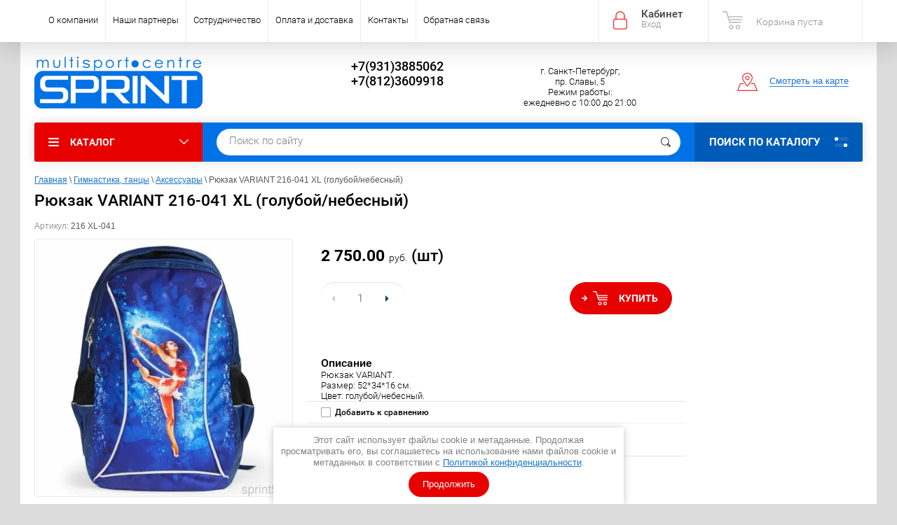

--- FILE ---
content_type: text/html; charset=utf-8
request_url: https://sprint5.ru/magazin/product/ryukzak-variant-216-041-xl-goluboj-nebesnyj
body_size: 27614
content:

	<!doctype html><html lang="ru"><head><meta charset="utf-8"><meta name="robots" content="all"/><title>Рюкзак VARIANT 216-041 XL (голубой/небесный)</title><meta name="description" content="Рюкзак VARIANT 216-041 XL (голубой/небесный)"><meta name="keywords" content="Рюкзак VARIANT 216-041 XL  голубой небесный "><meta name="SKYPE_TOOLBAR" content="SKYPE_TOOLBAR_PARSER_COMPATIBLE"><meta name="viewport" content="width=device-width, initial-scale=1.0, maximum-scale=1.0, user-scalable=no"><meta name="format-detection" content="telephone=no"><meta http-equiv="x-rim-auto-match" content="none"><link rel="icon" href="/favicon.ico" type="image/x-icon" /><link rel="shortcut icon" href="/t/v287/images/favicon.ico" type="image/x-icon"><script src="/g/libs/jquery/1.10.2/jquery.min.js"></script>	<link rel="stylesheet" href="/g/css/styles_articles_tpl.css">
<meta name="mailru-domain" content="5sKGLPbw2xevLzva" />
<meta name="google-site-verification" content="cu-_hXCC14W-rCUDzTUx9X28Zx_CTI0Eglg-v7z-FL8" />
<meta name="yandex-verification" content="32556f7a66d596ff" />
<meta name="yandex-verification" content="83c1ccdcfc55fc6a" />
<meta name='wmail-verification' content='f58be6484b0b9506f76cab84a0cf3851' />
<meta name="yandex-verification" content="701ef9e7fe1b03a3" />
<meta name="yandex-verification" content="701ef9e7fe1b03a3" />
<meta name="google-site-verification" content="aDT4_tc4Y2aeEJ1hqE67IGbmAjoPBUS-ixCriaUzJv8" />
<link rel='stylesheet' type='text/css' href='/shared/highslide-4.1.13/highslide.min.css'/>
<script type='text/javascript' src='/shared/highslide-4.1.13/highslide-full.packed.js'></script>
<script type='text/javascript'>
hs.graphicsDir = '/shared/highslide-4.1.13/graphics/';
hs.outlineType = null;
hs.showCredits = false;
hs.lang={cssDirection:'ltr',loadingText:'Загрузка...',loadingTitle:'Кликните чтобы отменить',focusTitle:'Нажмите чтобы перенести вперёд',fullExpandTitle:'Увеличить',fullExpandText:'Полноэкранный',previousText:'Предыдущий',previousTitle:'Назад (стрелка влево)',nextText:'Далее',nextTitle:'Далее (стрелка вправо)',moveTitle:'Передвинуть',moveText:'Передвинуть',closeText:'Закрыть',closeTitle:'Закрыть (Esc)',resizeTitle:'Восстановить размер',playText:'Слайд-шоу',playTitle:'Слайд-шоу (пробел)',pauseText:'Пауза',pauseTitle:'Приостановить слайд-шоу (пробел)',number:'Изображение %1/%2',restoreTitle:'Нажмите чтобы посмотреть картинку, используйте мышь для перетаскивания. Используйте клавиши вперёд и назад'};</script>

            <!-- 46b9544ffa2e5e73c3c971fe2ede35a5 -->
            <script src='/shared/s3/js/lang/ru.js'></script>
            <script src='/shared/s3/js/common.min.js'></script>
        <link rel='stylesheet' type='text/css' href='/shared/s3/css/calendar.css' /><link rel="icon" href="/favicon.ico" type="image/x-icon">

<!--s3_require-->
<link rel="stylesheet" href="/g/basestyle/1.0.1/user/user.css" type="text/css"/>
<link rel="stylesheet" href="/g/basestyle/1.0.1/user/user.blue.css" type="text/css"/>
<script type="text/javascript" src="/g/basestyle/1.0.1/user/user.js" async></script>
<!--/s3_require-->

<link rel='stylesheet' type='text/css' href='/t/images/__csspatch/2/patch.css'/>
			
		
		
		
			<link rel="stylesheet" type="text/css" href="/g/shop2v2/default/css/theme.less.css">		
			<script type="text/javascript" src="/g/printme.js"></script>
		<script type="text/javascript" src="/g/shop2v2/default/js/tpl.js"></script>
		<script type="text/javascript" src="/g/shop2v2/default/js/baron.min.js"></script>
		
			<script type="text/javascript" src="/g/shop2v2/default/js/shop2.2.js"></script>
		
	<script type="text/javascript">shop2.init({"productRefs": {"1108539309":{"nalicie_tovara":{"168487003":["1326247709"]}}},"apiHash": {"getPromoProducts":"b779cca814a89f01a4c7dfe5fd078f64","getSearchMatches":"ffbc2ffddbdffdc17962f5e028848fc3","getFolderCustomFields":"c98bfe452bce6a5907966221d2e5715f","getProductListItem":"a9ca7bc8000b8efa81b5c6c47d6539a3","cartAddItem":"6a9689222ffc5a8b1cdc0a71cc4f4e85","cartRemoveItem":"f5937d0e5c8a9847a8dd2fc3b0e89a36","cartUpdate":"62e98b0563399091fe67f046e0975622","cartRemoveCoupon":"ddc0fa44a53962f64c05a0dde21fbe18","cartAddCoupon":"0fc000b84299fc79f6242301f0e5c6f4","deliveryCalc":"365cb66a05149bc2236c41037d0e02e9","printOrder":"9385711ef11184448c8b6c9070e1f159","cancelOrder":"4d22ebeb035a14fb6d95f004f7ef8b5f","cancelOrderNotify":"476573b5566f0b594ca633c5dcf8b23c","repeatOrder":"23ec920cf05bfaf83fed9b7b785dff13","paymentMethods":"0303c3329cd7938b08cfca49daf56d09","compare":"4a890f4b7ed098ca004c797c029ebbc2"},"hash": null,"verId": 120903,"mode": "product","step": "","uri": "/magazin","IMAGES_DIR": "/d/","my": {"list_picture_enlarge":true,"accessory":"\u0410\u043a\u0441\u0441\u0435\u0441\u0441\u0443\u0430\u0440\u044b","kit":"\u041d\u0430\u0431\u043e\u0440","recommend":"\u0420\u0435\u043a\u043e\u043c\u0435\u043d\u0434\u0443\u0435\u043c\u044b\u0435","similar":"\u041f\u043e\u0445\u043e\u0436\u0438\u0435","modification":"\u041c\u043e\u0434\u0438\u0444\u0438\u043a\u0430\u0446\u0438\u0438","unique_values":true,"pricelist_options_toggle":true,"special_alias":"\u0410\u043a\u0446\u0438\u044f","show_product_unit":true},"shop2_cart_order_payments": 3,"cf_margin_price_enabled": 0,"maps_yandex_key":"","maps_google_key":""});</script>
<style type="text/css">.product-item-thumb {width: 200px;}.product-item-thumb .product-image, .product-item-simple .product-image {height: 152px;width: 200px;}.product-item-thumb .product-amount .amount-title {width: 104px;}.product-item-thumb .product-price {width: 150px;}.shop2-product .product-side-l {width: 450px;}.shop2-product .product-image {height: 450px;width: 450px;}.shop2-product .product-thumbnails li {width: 140px;height: 140px;}</style>
 <link rel="stylesheet" href="/t/v287/images/theme11/theme.scss.css"><!--<link rel="stylesheet" href="/t/v287/images/css/theme.scss.css">--><!--[if lt IE 10]><script src="/g/libs/ie9-svg-gradient/0.0.1/ie9-svg-gradient.min.js"></script><script src="/g/libs/jquery-placeholder/2.0.7/jquery.placeholder.min.js"></script><script src="/g/libs/jquery-textshadow/0.0.1/jquery.textshadow.min.js"></script><script src="/g/s3/misc/ie/0.0.1/ie.js"></script><![endif]--><!--[if lt IE 9]><script src="/g/libs/html5shiv/html5.js"></script><![endif]-->
<!-- Facebook Pixel Code -->
<script>
  !function(f,b,e,v,n,t,s)
  {if(f.fbq)return;n=f.fbq=function(){n.callMethod?
  n.callMethod.apply(n,arguments):n.queue.push(arguments)};
  if(!f._fbq)f._fbq=n;n.push=n;n.loaded=!0;n.version='2.0';
  n.queue=[];t=b.createElement(e);t.async=!0;
  t.src=v;s=b.getElementsByTagName(e)[0];
  s.parentNode.insertBefore(t,s)}(window, document,'script',
  'https://connect.facebook.net/en_US/fbevents.js');
  fbq('init', '477819889673276');
  fbq('track', 'PageView');
</script>
<noscript><img height="1" width="1" style="display:none"
  src="https://www.facebook.com/tr?id=477819889673276&ev=PageView&noscript=1"
/></noscript>
<!-- End Facebook Pixel Code -->
<link rel="stylesheet" href="/t/v287/images/css/seo_optima_b.scss.css">
<script src="/t/v287/images/js/seo_optima_b.js"></script>

<div class="cookies-warning cookies-block-js">
	<div class="cookies-warning__body">
		Этот сайт использует файлы cookie и метаданные. 
		Продолжая просматривать его, вы соглашаетесь на использование нами файлов cookie и метаданных в соответствии 
		с <a target="_blank" href="/politika-konfidencialnosti">Политикой конфиденциальности</a>.<br>
		<div class="cookies-warning__close gr-button-5 cookies-close-js">
			Продолжить
		</div>
	</div>
</div></head><body  ><div class="site-wrapper"><div class="overlay-bg"></div><div class="top-panel-wrapper"><div class="top-panel clear-self"><div class="right-side"><div class="block-user">
	<div class="block-title">Кабинет<span>Вход</span></div>
	<div class="block-body">
		<div class="block-title">Кабинет<span>Вход</span></div>
					<form method="post" action="/users">
				<div class="block-body-in">
				<input type="hidden" name="mode" value="login">
				<div class="field name">
					<label class="input"><input type="text" name="login" id="login" tabindex="1" value="" placeholder="Логин или e-mail"></label>
				</div>
				<div class="field password clear-self">
					<label class="input pass"><input type="password" name="password" id="password" tabindex="2" value="" placeholder="Пароль"></label>
					<button type="submit">вход</button>
					<a href="/users/forgot_password" class="forgot">Забыли пароль?</a>
				</div>
				</div>
				<div class="field links clear-self">
					<a href="/users/register" class="register">Регистрация</a>
					
				</div>
			<re-captcha data-captcha="recaptcha"
     data-name="captcha"
     data-sitekey="6LcYvrMcAAAAAKyGWWuW4bP1De41Cn7t3mIjHyNN"
     data-lang="ru"
     data-rsize="invisible"
     data-type="image"
     data-theme="light"></re-captcha></form>
			</div>
</div><div id="shop2-cart-preview">
			<div class="shop2-block cart-preview ">
		<a href="/magazin/cart">
			<div class="block-body">
								<div class="cart-sum emp">Корзина пуста</div>
				<div class="cart-col">0 <span>0</span></div>
	            			</div>
		</a>
	</div>
</div><!-- Cart Preview --></div><div class="left-side clear-self"><div class="top-menu-button">меню</div><div class="top-menu-wrapper"><div class="top-menu-close"><span class="s1">меню</span><span class="s2">Каталог</span></div><div class="top-menu-scroller"><ul class="top-categor"><li><a href="/magazin/folder/new-year" >Новый год</a></li><li><a href="/magazin/folder/turizm" >Активный отдых и туризм</a><ul class="level-2"><li><a href="/magazin/folder/posuda-turisticheskaya" >Посуда, оборудование</a></li><li><a href="/magazin/folder/termokonteynera-termosumki" >Термосумки, гермоупаковка</a></li><li><a href="/magazin/folder/mebel-turisticheskaya" >Мебель для дачи, туризма</a></li><li><a href="/magazin/folder/palatki" >Палатки, тенты</a></li><li><a href="/magazin/folder/spalnyye-meshki" >Мешки спальные</a></li><li><a href="/magazin/folder/kovriki" >Коврики</a></li><li><a href="/magazin/folder/ryukzaki-turisticheskiye" >Рюкзаки туристические</a></li><li><a href="/magazin/folder/palki-trekkingovye" >Палки для скандинавской ходьбы, треккинга</a></li><li><a href="/magazin/folder/soputstvuyushchiye-turizm" >Сопутствующие товары</a></li></ul></li><li><a href="/magazin/folder/badminton" >Бадминтон</a><ul class="level-2"><li><a href="/magazin/folder/raketki-nabory-dlya-badmintona" >Ракетки, наборы</a></li><li><a href="/magazin/folder/volany" >Воланы</a></li><li><a href="/magazin/folder/setki-dlya-badmintona" >Сетки</a></li></ul></li><li><a href="/magazin/folder/basketbol" >Баскетбол</a><ul class="level-2"><li><a href="/magazin/folder/myachi-basketbolnyye" >Мячи</a></li><li><a href="/magazin/folder/setki-basketbolnyye" >Сетки</a></li><li><a href="/magazin/folder/koltsa-stoyki-basketbolnyye" >Кольца, стойки</a></li><li><a href="/magazin/folder/forma-basketbolnaya" >Форма</a></li></ul></li><li><a href="/magazin/folder/boks-i-edinoborstva" >Бокс и единоборства</a><ul class="level-2"><li><a href="/magazin/folder/kimono" >Форма</a></li><li><a href="/magazin/folder/obuv-dlya-boksa" >Обувь</a></li><li><a href="/magazin/folder/perchatki-boksyorskie" >Перчатки</a></li><li><a href="/magazin/folder/zaschitnaya-ekipirovka-dlya-boksa" >Защита</a></li><li><a href="/magazin/folder/kapy-binty-bokserskiye" >Капы, бинты</a></li><li><a href="/magazin/folder/lapy-makivary" >Лапы, макивары</a></li><li><a href="/magazin/folder/meshki-grushi-boksyorskie" >Мешки, груши, крепежи</a></li></ul></li><li><a href="/magazin/folder/velosipedy-velosoputstvuyuschie" >Велоспорт</a><ul class="level-2"><li><a href="/magazin/folder/velo" >Велосипеды</a></li><li><a href="/magazin/folder/begovely" >Беговелы</a></li><li><a href="/magazin/folder/velo-soputstvuyuschie-tovary" >Экипировка</a></li><li><a href="/magazin/folder/velozapchasti" >Запчасти</a></li><li><a href="/magazin/folder/svetootrazhateli" >Аксессуары</a></li></ul></li><li><a href="/magazin/folder/voleybol" >Волейбол</a><ul class="level-2"><li><a href="/magazin/folder/myachi-voleybolnyye" >Мячи</a></li><li><a href="/magazin/folder/setki-voleybolnyye" >Сетки</a></li><li><a href="/magazin/folder/aksessuary-voleybolnyye" >Аксессуары</a></li></ul></li><li><a href="/magazin/folder/110789203" >Гандбол, регби, бейсбол</a><ul class="level-2"><li><a href="/magazin/folder/110797403" >Мячи</a></li><li><a href="/magazin/folder/bity-beysbolnyye" >Биты бейсбольные</a></li><li><a href="/magazin/folder/110803203" >Аксессуары</a></li></ul></li><li class="opened"><a href="/magazin/folder/gimnastika-fitnes" >Гимнастика, танцы</a><ul class="level-2"><li><a href="/magazin/folder/odezhda-dlya-gimnastiki" >Одежда</a></li><li><a href="/magazin/folder/obuv-dlya-tantsev-gimnastiki-fitnesa" >Обувь</a></li><li class="opened active"><a href="/magazin/folder/aksessuary-gimnastika-fitnes" >Аксессуары</a></li><li><a href="/magazin/folder/myachi-dlya-khudozhestvennoy-gimnastiki" >Мячи</a></li><li><a href="/magazin/folder/myachi-palki-bulavy-lenty" >Булавы, ленты</a></li><li><a href="/magazin/folder/skakalki-dlya-khudozhestvennoy-gimnastiki" >Скакалки</a></li><li><a href="/magazin/folder/obruchi" >Обручи</a></li></ul></li><li><a href="/magazin/folder/igry" >Игры, игрушки</a><ul class="level-2"><li><a href="/magazin/folder/igry-nastolnyye" >Игры настольные</a></li><li><a href="/magazin/folder/shakhmaty-nardy-shashki" >Шахматы, нарды, шашки</a></li><li><a href="/magazin/folder/loto-domino-karty" >Лото, домино, карты</a></li><li><a href="/magazin/folder/igry-detskiye-podvizhnyye" >Игры подвижные</a></li><li><a href="/magazin/folder/bumerangi-tarelki-letayushchiye" >Бумеранги, тарелки летающие</a></li><li><a href="/magazin/folder/darts" >Дартс</a></li></ul></li><li><a href="/magazin/folder/lyzhi-i-soputstvuyuschie" >Лыжный спорт</a><ul class="level-2"><li><a href="/magazin/folder/lyzhi" >Лыжи</a></li><li><a href="/magazin/folder/lyzhnye-palki" >Палки</a></li><li><a href="/magazin/folder/botinki-lyzhnye" >Ботинки</a></li><li><a href="/magazin/folder/krepleniya-dlya-lyzh" >Крепления</a></li><li><a href="/magazin/folder/mazi-parafiny" >Мази, парафины</a></li><li><a href="/magazin/folder/aksessuary-dlya-lyzh" >Аксессуары</a></li></ul></li><li><a href="/magazin/folder/aksessuary-dlya-myachey" >Мячи</a><ul class="level-2"><li><a href="/magazin/folder/futbolnyye-myachi" >Мячи футбольные</a></li><li><a href="/magazin/folder/basketbolnyye-myachi" >Мячи баскетбольные</a></li><li><a href="/magazin/folder/voleybolnyye-myachi" >Мячи волейбольные</a></li><li><a href="/magazin/folder/myachi-beysbol-gandbol-regbi-amer-futbol" >Мячи для бейсбола, гандбола, регби</a></li><li><a href="/magazin/folder/vodnoye-polo-myachi" >Мячи для водного поло</a></li><li><a href="/magazin/folder/myachi-gimnastika-fitnes" >Мячи для фитнеса</a></li><li><a href="/magazin/folder/detskiye-myachi" >Мячи детские</a></li><li><a href="/magazin/folder/igly-nasosy-dlya-myachey" >Аксессуары</a></li></ul></li><li><a href="/magazin/folder/odezhda-sportivnaya" >Одежда и обувь</a><ul class="level-2"><li><a href="/magazin/folder/odezhda" >Одежда</a></li><li><a href="/magazin/folder/krossovki" >Обувь</a></li><li><a href="/magazin/folder/golovnye-ubory-sharfy-perchatki" >Шапки, шарфы, перчатки</a></li><li><a href="/magazin/folder/termobelyo" >Термобелье</a></li><li><a href="/magazin/folder/noski-golfy" >Носки</a></li></ul></li><li><a href="/magazin/folder/plavanie" >Плавание</a><ul class="level-2"><li><a href="/magazin/folder/odezhda-dlya-basseyna-plyazha" >Купальники, плавки</a></li><li><a href="/magazin/folder/shapochki-dlya-plavaniya" >Шапочки</a></li><li><a href="/magazin/folder/ochki-dlya-plavaniya" >Очки</a></li><li><a href="/magazin/folder/maski-i-trubki-dlya-plavaniya" >Маски, трубки</a></li><li><a href="/magazin/folder/lasty" >Ласты</a></li><li><a href="/magazin/folder/akvatapki-noski" >Акватапки, акваноски</a></li><li><a href="/magazin/folder/tovary-dlya-plavaniya-keydzhi" >Жилеты</a></li><li><a href="/magazin/folder/inventar-dlya-plavaniya" >Аксессуары</a></li></ul></li><li><a href="/magazin/folder/rybolovnye-tovary" >Рыбалка</a><ul class="level-2"><li><a href="/magazin/folder/spinningi-udochki-udilishcha" >Удочки, удилища, спиннинги</a></li><li><a href="/magazin/folder/katushki" >Катушки, лески</a></li><li><a href="/magazin/folder/osnastka-i-furnitura" >Оснастка, фурнитура</a></li><li><a href="/magazin/folder/prikormki" >Прикормки, ароматизаторы</a></li><li><a href="/magazin/folder/leski" >Приманки</a></li><li><a href="/magazin/folder/aksessuary-rybolova" >Снаряжение</a></li></ul></li><li><a href="/magazin/folder/tovary" >Ролики, скейтборды, самокаты</a><ul class="level-2"><li><a href="/magazin/folder/rolikovyye-konki" >Роликовые коньки</a></li><li><a href="/magazin/folder/skeytbordy" >Скейтборды</a></li><li><a href="/magazin/folder/samokaty" >Самокаты</a></li><li><a href="/magazin/folder/shlemy-zashchitnaya-ekipirovka" >Защита</a></li><li><a href="/magazin/folder/soputstvuyuschie-tovary" >Запчасти</a></li><li><a href="/magazin/folder/aksessuary-dlya-rolikov-skeytov-samokatov" >Аксессуары</a></li></ul></li><li><a href="/magazin/folder/ryukzaki-sumki" >Рюкзаки, сумки</a><ul class="level-2"><li><a href="/magazin/folder/ryukzaki-dlya-turistov" >Рюкзаки туристические</a></li><li><a href="/magazin/folder/ryukzaki" >Рюкзаки городские</a></li><li><a href="/magazin/folder/sumki-sportivnyye-dorozhnyye" >Сумки спортивные</a></li><li><a href="/magazin/folder/koshelki-futlyary" >Мешки для обуви</a></li><li><a href="/magazin/folder/sumki-telezhki" >Сумки-тележки</a></li></ul></li><li><a href="/magazin/folder/sani-snegokaty" >Санки</a><ul class="level-2"><li><a href="/magazin/folder/sanki-vatrushki" >Ватрушки</a></li><li><a href="/magazin/folder/snegokaty" >Снегокаты</a></li><li><a href="/magazin/folder/sanki-detskie" >Санки детские</a></li><li><a href="/magazin/folder/sanki-ledyanki" >Санки-ледянки</a></li><li><a href="/magazin/folder/tobogany" >Доски</a></li><li><a href="/magazin/folder/soputstvuyuschie-tovary-dlya-sanok" >Аксессуары</a></li></ul></li><li><a href="/magazin/folder/silovie-vidi-sporta" >Силовые виды спорта</a><ul class="level-2"><li><a href="/magazin/folder/ganteli-giri-myachi-dlya-metaniya" >Гантели, гири, мячи для метания</a></li><li><a href="/magazin/folder/grify-diski" >Грифы, диски</a></li><li><a href="/magazin/folder/utyazheliteli-napulsniki-tyagi" >Утяжелители, напульсники, тяги</a></li><li><a href="/magazin/folder/poyasa-tyazhelaya-atletika" >Пояса</a></li><li><a href="/magazin/folder/perchatki-tyazhelaya-atletika" >Перчатки</a></li></ul></li><li><a href="/magazin/folder/tennis-bolshoy" >Теннис большой</a><ul class="level-2"><li><a href="/magazin/folder/raketki-bolshoy-tennis" >Ракетки</a></li><li><a href="/magazin/folder/myachi-bolshoy-tennis" >Мячи</a></li><li><a href="/magazin/folder/aksessuary-bolshoy-tennis" >Аксессуары</a></li></ul></li><li><a href="/magazin/folder/72189803" >Теннис настольный</a><ul class="level-2"><li><a href="/magazin/folder/110784003" >Ракетки, наборы</a></li><li><a href="/magazin/folder/110784403" >Мячи</a></li><li><a href="/magazin/folder/110784203" >Столы</a></li><li><a href="/magazin/folder/110784603" >Аксессуары</a></li></ul></li><li><a href="/magazin/folder/tovary-dlya-sportivnyh-meropriyatiy" >Товары для спортивных мероприятий</a><ul class="level-2"><li><a href="/magazin/folder/prochiye" >Инвентарь для соревнований</a></li><li><a href="/magazin/folder/nagradnaya-produkciya" >Наградная продукция</a></li><li><a href="/magazin/folder/atributy-bolelschika" >Атрибутика</a></li></ul></li><li><a href="/magazin/folder/trenazhery" >Тренажеры и комплексы спортивные</a><ul class="level-2"><li><a href="/magazin/folder/trenazhery-1" >Тренажеры</a></li><li><a href="/magazin/folder/domashnie-sportivnye-kompleksy" >Спортивные комплексы</a></li><li><a href="/magazin/folder/turniki" >Турники</a></li><li><a href="/magazin/folder/espandery" >Эспандеры</a></li><li><a href="/magazin/folder/upory-roliki" >Упоры</a></li><li><a href="/magazin/folder/batuty" >Батуты</a></li><li><a href="/magazin/folder/maty-sportivnyye" >Маты</a></li></ul></li><li><a href="/magazin/folder/figurnoe-katanie-hokkey" >Фигурное катание, хоккей</a><ul class="level-2"><li><a href="/magazin/folder/figurnye-konki" >Коньки</a></li><li><a href="/magazin/folder/klyushki-shayby-hokkeynye" >Клюшки, шайбы, мячи</a></li><li><a href="/magazin/folder/zaschita-hokkeynaya" >Форма, защита</a></li><li><a href="/magazin/folder/aksessuary-dlya-konkov" >Аксессуары</a></li></ul></li><li><a href="/magazin/folder/fitnes" >Фитнес</a><ul class="level-2"><li><a href="/magazin/folder/kovriki-chehli" >Коврики</a></li><li><a href="/magazin/folder/palki-gimnasticheskiye" >Оборудование</a></li><li><a href="/magazin/folder/diski-zdorovya-roliki-gimnasticheskiye" >Диски, ролики</a></li><li><a href="/magazin/folder/skakalki" >Скакалки</a></li><li><a href="/magazin/folder/obruchi-1" >Обручи</a></li><li><a href="/magazin/folder/odezhda-dlya-pokhudeniya" >Одежда для похудения</a></li><li><a href="/magazin/folder/bandazhi-poyasa-supporty-fiksatory" >Бандажи</a></li><li><a href="/magazin/folder/aksessuary-dlya-fitnesa" >Аксессуары</a></li></ul></li><li><a href="/magazin/folder/futbol" >Футбол</a><ul class="level-2"><li><a href="/magazin/folder/myachi-futbolnyye" >Мячи</a></li><li><a href="/magazin/folder/forma-futbolnaya" >Форма</a></li><li><a href="/magazin/folder/butsy" >Бутсы</a></li><li><a href="/magazin/folder/shchitki-futbolnyye" >Щитки</a></li><li><a href="/magazin/folder/perchatki-futbolnyye" >Перчатки</a></li><li><a href="/magazin/folder/setki-futbolnyye" >Сетки</a></li><li><a href="/magazin/folder/futbolnyy-inventar" >Инвентарь</a></li></ul></li></ul><ul class="top-menu"><li><a href="/o_kompanii" >О компании</a></li><li><a href="/nashi-partnery" >Наши партнеры</a></li><li><a href="https://sprint5.ru/mail" >Сотрудничество</a></li><li><a href="/oplataidostavka" >Оплата и доставка</a></li><li><a href="/address" >Контакты</a></li><li><a href="/vopros-otvet" >Обратная связь</a></li></ul></div></div></div></div></div><header role="banner" class="site-header"><div class="site-header-in"><div class="left-side"><div class="logo"><a href="http://sprint5.ru"><img src=/thumb/2/N2JIhLKrJlv2TXlDzAI9Cw/240r/d/logo-eng-new.png alt="/"></a></div><div class="site-name-in"><div class="site-name"><a href="http://sprint5.ru"></a></div><div class="site-description"></div></div></div><div class="right-side"><div class="right-side-in"><div class="site-phone"><div class="site-phone-in"><div><a href="tel:+7(931)3885062">+7(931)3885062</a><a href="tel:+7(812)3609918">+7(812)3609918</a></div></div></div><div class="site-adres"><div class="site-adres-in"><span class="s2"><div style="text-align: center;">г. Санкт-Петербург,</div>

<div style="text-align: center;">пр. Славы, 5</div>

<div style="text-align: center;">Режим работы:</div>

<div style="text-align: center;">ежедневно с 10:00 до 21:00</div></span></div></div><div class="see-on-the-map"><span><a href="https://yandex.ru/maps/-/CBaTaOtp3B">Смотреть на карте</a></span></div></div></div></div></header> <!-- .site-header --><div class="search-panel clear-self"><div class="search-panel-in"><div class="left-side"><div class="left-categor-wrapper"><div class="left-categor-title">Каталог</div><div class="left-folders"><ul class="left-categor"><li><a href="/magazin/folder/new-year" >Новый год</a></li><li><a href="/magazin/folder/turizm" >Активный отдых и туризм</a><ul class="level-2"><li><a href="/magazin/folder/posuda-turisticheskaya" >Посуда, оборудование</a></li><li><a href="/magazin/folder/termokonteynera-termosumki" >Термосумки, гермоупаковка</a></li><li><a href="/magazin/folder/mebel-turisticheskaya" >Мебель для дачи, туризма</a></li><li><a href="/magazin/folder/palatki" >Палатки, тенты</a></li><li><a href="/magazin/folder/spalnyye-meshki" >Мешки спальные</a></li><li><a href="/magazin/folder/kovriki" >Коврики</a></li><li><a href="/magazin/folder/ryukzaki-turisticheskiye" >Рюкзаки туристические</a></li><li><a href="/magazin/folder/palki-trekkingovye" >Палки для скандинавской ходьбы, треккинга</a></li><li><a href="/magazin/folder/soputstvuyushchiye-turizm" >Сопутствующие товары</a></li></ul></li><li><a href="/magazin/folder/badminton" >Бадминтон</a><ul class="level-2"><li><a href="/magazin/folder/raketki-nabory-dlya-badmintona" >Ракетки, наборы</a></li><li><a href="/magazin/folder/volany" >Воланы</a></li><li><a href="/magazin/folder/setki-dlya-badmintona" >Сетки</a></li></ul></li><li><a href="/magazin/folder/basketbol" >Баскетбол</a><ul class="level-2"><li><a href="/magazin/folder/myachi-basketbolnyye" >Мячи</a></li><li><a href="/magazin/folder/setki-basketbolnyye" >Сетки</a></li><li><a href="/magazin/folder/koltsa-stoyki-basketbolnyye" >Кольца, стойки</a></li><li><a href="/magazin/folder/forma-basketbolnaya" >Форма</a></li></ul></li><li><a href="/magazin/folder/boks-i-edinoborstva" >Бокс и единоборства</a><ul class="level-2"><li><a href="/magazin/folder/kimono" >Форма</a></li><li><a href="/magazin/folder/obuv-dlya-boksa" >Обувь</a></li><li><a href="/magazin/folder/perchatki-boksyorskie" >Перчатки</a></li><li><a href="/magazin/folder/zaschitnaya-ekipirovka-dlya-boksa" >Защита</a></li><li><a href="/magazin/folder/kapy-binty-bokserskiye" >Капы, бинты</a></li><li><a href="/magazin/folder/lapy-makivary" >Лапы, макивары</a></li><li><a href="/magazin/folder/meshki-grushi-boksyorskie" >Мешки, груши, крепежи</a></li></ul></li><li><a href="/magazin/folder/velosipedy-velosoputstvuyuschie" >Велоспорт</a><ul class="level-2"><li><a href="/magazin/folder/velo" >Велосипеды</a></li><li><a href="/magazin/folder/begovely" >Беговелы</a></li><li><a href="/magazin/folder/velo-soputstvuyuschie-tovary" >Экипировка</a></li><li><a href="/magazin/folder/velozapchasti" >Запчасти</a></li><li><a href="/magazin/folder/svetootrazhateli" >Аксессуары</a></li></ul></li><li><a href="/magazin/folder/voleybol" >Волейбол</a><ul class="level-2"><li><a href="/magazin/folder/myachi-voleybolnyye" >Мячи</a></li><li><a href="/magazin/folder/setki-voleybolnyye" >Сетки</a></li><li><a href="/magazin/folder/aksessuary-voleybolnyye" >Аксессуары</a></li></ul></li><li><a href="/magazin/folder/110789203" >Гандбол, регби, бейсбол</a><ul class="level-2"><li><a href="/magazin/folder/110797403" >Мячи</a></li><li><a href="/magazin/folder/bity-beysbolnyye" >Биты бейсбольные</a></li><li><a href="/magazin/folder/110803203" >Аксессуары</a></li></ul></li><li class="opened"><a href="/magazin/folder/gimnastika-fitnes" >Гимнастика, танцы</a><ul class="level-2"><li><a href="/magazin/folder/odezhda-dlya-gimnastiki" >Одежда</a></li><li><a href="/magazin/folder/obuv-dlya-tantsev-gimnastiki-fitnesa" >Обувь</a></li><li class="opened active"><a href="/magazin/folder/aksessuary-gimnastika-fitnes" >Аксессуары</a></li><li><a href="/magazin/folder/myachi-dlya-khudozhestvennoy-gimnastiki" >Мячи</a></li><li><a href="/magazin/folder/myachi-palki-bulavy-lenty" >Булавы, ленты</a></li><li><a href="/magazin/folder/skakalki-dlya-khudozhestvennoy-gimnastiki" >Скакалки</a></li><li><a href="/magazin/folder/obruchi" >Обручи</a></li></ul></li><li><a href="/magazin/folder/igry" >Игры, игрушки</a><ul class="level-2"><li><a href="/magazin/folder/igry-nastolnyye" >Игры настольные</a></li><li><a href="/magazin/folder/shakhmaty-nardy-shashki" >Шахматы, нарды, шашки</a></li><li><a href="/magazin/folder/loto-domino-karty" >Лото, домино, карты</a></li><li><a href="/magazin/folder/igry-detskiye-podvizhnyye" >Игры подвижные</a></li><li><a href="/magazin/folder/bumerangi-tarelki-letayushchiye" >Бумеранги, тарелки летающие</a></li><li><a href="/magazin/folder/darts" >Дартс</a></li></ul></li><li><a href="/magazin/folder/lyzhi-i-soputstvuyuschie" >Лыжный спорт</a><ul class="level-2"><li><a href="/magazin/folder/lyzhi" >Лыжи</a></li><li><a href="/magazin/folder/lyzhnye-palki" >Палки</a></li><li><a href="/magazin/folder/botinki-lyzhnye" >Ботинки</a></li><li><a href="/magazin/folder/krepleniya-dlya-lyzh" >Крепления</a></li><li><a href="/magazin/folder/mazi-parafiny" >Мази, парафины</a></li><li><a href="/magazin/folder/aksessuary-dlya-lyzh" >Аксессуары</a></li></ul></li><li><a href="/magazin/folder/aksessuary-dlya-myachey" >Мячи</a><ul class="level-2"><li><a href="/magazin/folder/futbolnyye-myachi" >Мячи футбольные</a></li><li><a href="/magazin/folder/basketbolnyye-myachi" >Мячи баскетбольные</a></li><li><a href="/magazin/folder/voleybolnyye-myachi" >Мячи волейбольные</a></li><li><a href="/magazin/folder/myachi-beysbol-gandbol-regbi-amer-futbol" >Мячи для бейсбола, гандбола, регби</a></li><li><a href="/magazin/folder/vodnoye-polo-myachi" >Мячи для водного поло</a></li><li><a href="/magazin/folder/myachi-gimnastika-fitnes" >Мячи для фитнеса</a></li><li><a href="/magazin/folder/detskiye-myachi" >Мячи детские</a></li><li><a href="/magazin/folder/igly-nasosy-dlya-myachey" >Аксессуары</a></li></ul></li><li><a href="/magazin/folder/odezhda-sportivnaya" >Одежда и обувь</a><ul class="level-2"><li><a href="/magazin/folder/odezhda" >Одежда</a></li><li><a href="/magazin/folder/krossovki" >Обувь</a></li><li><a href="/magazin/folder/golovnye-ubory-sharfy-perchatki" >Шапки, шарфы, перчатки</a></li><li><a href="/magazin/folder/termobelyo" >Термобелье</a></li><li><a href="/magazin/folder/noski-golfy" >Носки</a></li></ul></li><li><a href="/magazin/folder/plavanie" >Плавание</a><ul class="level-2"><li><a href="/magazin/folder/odezhda-dlya-basseyna-plyazha" >Купальники, плавки</a></li><li><a href="/magazin/folder/shapochki-dlya-plavaniya" >Шапочки</a></li><li><a href="/magazin/folder/ochki-dlya-plavaniya" >Очки</a></li><li><a href="/magazin/folder/maski-i-trubki-dlya-plavaniya" >Маски, трубки</a></li><li><a href="/magazin/folder/lasty" >Ласты</a></li><li><a href="/magazin/folder/akvatapki-noski" >Акватапки, акваноски</a></li><li><a href="/magazin/folder/tovary-dlya-plavaniya-keydzhi" >Жилеты</a></li><li><a href="/magazin/folder/inventar-dlya-plavaniya" >Аксессуары</a></li></ul></li><li><a href="/magazin/folder/rybolovnye-tovary" >Рыбалка</a><ul class="level-2"><li><a href="/magazin/folder/spinningi-udochki-udilishcha" >Удочки, удилища, спиннинги</a></li><li><a href="/magazin/folder/katushki" >Катушки, лески</a></li><li><a href="/magazin/folder/osnastka-i-furnitura" >Оснастка, фурнитура</a></li><li><a href="/magazin/folder/prikormki" >Прикормки, ароматизаторы</a></li><li><a href="/magazin/folder/leski" >Приманки</a></li><li><a href="/magazin/folder/aksessuary-rybolova" >Снаряжение</a></li></ul></li><li><a href="/magazin/folder/tovary" >Ролики, скейтборды, самокаты</a><ul class="level-2"><li><a href="/magazin/folder/rolikovyye-konki" >Роликовые коньки</a></li><li><a href="/magazin/folder/skeytbordy" >Скейтборды</a></li><li><a href="/magazin/folder/samokaty" >Самокаты</a></li><li><a href="/magazin/folder/shlemy-zashchitnaya-ekipirovka" >Защита</a></li><li><a href="/magazin/folder/soputstvuyuschie-tovary" >Запчасти</a></li><li><a href="/magazin/folder/aksessuary-dlya-rolikov-skeytov-samokatov" >Аксессуары</a></li></ul></li><li><a href="/magazin/folder/ryukzaki-sumki" >Рюкзаки, сумки</a><ul class="level-2"><li><a href="/magazin/folder/ryukzaki-dlya-turistov" >Рюкзаки туристические</a></li><li><a href="/magazin/folder/ryukzaki" >Рюкзаки городские</a></li><li><a href="/magazin/folder/sumki-sportivnyye-dorozhnyye" >Сумки спортивные</a></li><li><a href="/magazin/folder/koshelki-futlyary" >Мешки для обуви</a></li><li><a href="/magazin/folder/sumki-telezhki" >Сумки-тележки</a></li></ul></li><li><a href="/magazin/folder/sani-snegokaty" >Санки</a><ul class="level-2"><li><a href="/magazin/folder/sanki-vatrushki" >Ватрушки</a></li><li><a href="/magazin/folder/snegokaty" >Снегокаты</a></li><li><a href="/magazin/folder/sanki-detskie" >Санки детские</a></li><li><a href="/magazin/folder/sanki-ledyanki" >Санки-ледянки</a></li><li><a href="/magazin/folder/tobogany" >Доски</a></li><li><a href="/magazin/folder/soputstvuyuschie-tovary-dlya-sanok" >Аксессуары</a></li></ul></li><li><a href="/magazin/folder/silovie-vidi-sporta" >Силовые виды спорта</a><ul class="level-2"><li><a href="/magazin/folder/ganteli-giri-myachi-dlya-metaniya" >Гантели, гири, мячи для метания</a></li><li><a href="/magazin/folder/grify-diski" >Грифы, диски</a></li><li><a href="/magazin/folder/utyazheliteli-napulsniki-tyagi" >Утяжелители, напульсники, тяги</a></li><li><a href="/magazin/folder/poyasa-tyazhelaya-atletika" >Пояса</a></li><li><a href="/magazin/folder/perchatki-tyazhelaya-atletika" >Перчатки</a></li></ul></li><li><a href="/magazin/folder/tennis-bolshoy" >Теннис большой</a><ul class="level-2"><li><a href="/magazin/folder/raketki-bolshoy-tennis" >Ракетки</a></li><li><a href="/magazin/folder/myachi-bolshoy-tennis" >Мячи</a></li><li><a href="/magazin/folder/aksessuary-bolshoy-tennis" >Аксессуары</a></li></ul></li><li><a href="/magazin/folder/72189803" >Теннис настольный</a><ul class="level-2"><li><a href="/magazin/folder/110784003" >Ракетки, наборы</a></li><li><a href="/magazin/folder/110784403" >Мячи</a></li><li><a href="/magazin/folder/110784203" >Столы</a></li><li><a href="/magazin/folder/110784603" >Аксессуары</a></li></ul></li><li><a href="/magazin/folder/tovary-dlya-sportivnyh-meropriyatiy" >Товары для спортивных мероприятий</a><ul class="level-2"><li><a href="/magazin/folder/prochiye" >Инвентарь для соревнований</a></li><li><a href="/magazin/folder/nagradnaya-produkciya" >Наградная продукция</a></li><li><a href="/magazin/folder/atributy-bolelschika" >Атрибутика</a></li></ul></li><li><a href="/magazin/folder/trenazhery" >Тренажеры и комплексы спортивные</a><ul class="level-2"><li><a href="/magazin/folder/trenazhery-1" >Тренажеры</a></li><li><a href="/magazin/folder/domashnie-sportivnye-kompleksy" >Спортивные комплексы</a></li><li><a href="/magazin/folder/turniki" >Турники</a></li><li><a href="/magazin/folder/espandery" >Эспандеры</a></li><li><a href="/magazin/folder/upory-roliki" >Упоры</a></li><li><a href="/magazin/folder/batuty" >Батуты</a></li><li><a href="/magazin/folder/maty-sportivnyye" >Маты</a></li></ul></li><li><a href="/magazin/folder/figurnoe-katanie-hokkey" >Фигурное катание, хоккей</a><ul class="level-2"><li><a href="/magazin/folder/figurnye-konki" >Коньки</a></li><li><a href="/magazin/folder/klyushki-shayby-hokkeynye" >Клюшки, шайбы, мячи</a></li><li><a href="/magazin/folder/zaschita-hokkeynaya" >Форма, защита</a></li><li><a href="/magazin/folder/aksessuary-dlya-konkov" >Аксессуары</a></li></ul></li><li><a href="/magazin/folder/fitnes" >Фитнес</a><ul class="level-2"><li><a href="/magazin/folder/kovriki-chehli" >Коврики</a></li><li><a href="/magazin/folder/palki-gimnasticheskiye" >Оборудование</a></li><li><a href="/magazin/folder/diski-zdorovya-roliki-gimnasticheskiye" >Диски, ролики</a></li><li><a href="/magazin/folder/skakalki" >Скакалки</a></li><li><a href="/magazin/folder/obruchi-1" >Обручи</a></li><li><a href="/magazin/folder/odezhda-dlya-pokhudeniya" >Одежда для похудения</a></li><li><a href="/magazin/folder/bandazhi-poyasa-supporty-fiksatory" >Бандажи</a></li><li><a href="/magazin/folder/aksessuary-dlya-fitnesa" >Аксессуары</a></li></ul></li><li><a href="/magazin/folder/futbol" >Футбол</a><ul class="level-2"><li><a href="/magazin/folder/myachi-futbolnyye" >Мячи</a></li><li><a href="/magazin/folder/forma-futbolnaya" >Форма</a></li><li><a href="/magazin/folder/butsy" >Бутсы</a></li><li><a href="/magazin/folder/shchitki-futbolnyye" >Щитки</a></li><li><a href="/magazin/folder/perchatki-futbolnyye" >Перчатки</a></li><li><a href="/magazin/folder/setki-futbolnyye" >Сетки</a></li><li><a href="/magazin/folder/futbolnyy-inventar" >Инвентарь</a></li></ul></li></ul></div></div></div><div class="right-side">	
    
<div class="search-online-store">
	<div class="block-title">Поиск по каталогу <span class="s1"><span class="s2"></span><span class="s3"></span></span></div>

	<div class="block-body">
		<form class="dropdown" action="/magazin/search" enctype="multipart/form-data">
			<input type="hidden" name="sort_by" value="">

							<div class="field select" style="border-top:none;">
					<span class="field-title">Выберите категорию</span>
					<select name="s[folder_id]" id="s[folder_id]">
						<option value="">Все</option>
																											                            <option value="115345603" >
	                                 Новый год
	                            </option>
	                        														                            <option value="72224803" >
	                                 Активный отдых и туризм
	                            </option>
	                        														                            <option value="110831403" >
	                                &raquo; Посуда, оборудование
	                            </option>
	                        														                            <option value="110832003" >
	                                &raquo; Термосумки, гермоупаковка
	                            </option>
	                        														                            <option value="111094403" >
	                                &raquo; Мебель для дачи, туризма
	                            </option>
	                        														                            <option value="106536003" >
	                                &raquo; Палатки, тенты
	                            </option>
	                        														                            <option value="106680003" >
	                                &raquo; Мешки спальные
	                            </option>
	                        														                            <option value="110838003" >
	                                &raquo; Коврики
	                            </option>
	                        														                            <option value="149769403" >
	                                &raquo; Рюкзаки туристические
	                            </option>
	                        														                            <option value="72225003" >
	                                &raquo; Палки для скандинавской ходьбы, треккинга
	                            </option>
	                        														                            <option value="110838203" >
	                                &raquo; Сопутствующие товары
	                            </option>
	                        														                            <option value="72189203" >
	                                 Бадминтон
	                            </option>
	                        														                            <option value="110784803" >
	                                &raquo; Ракетки, наборы
	                            </option>
	                        														                            <option value="110785203" >
	                                &raquo; Воланы
	                            </option>
	                        														                            <option value="110785403" >
	                                &raquo; Сетки
	                            </option>
	                        														                            <option value="72189403" >
	                                 Баскетбол
	                            </option>
	                        														                            <option value="110785803" >
	                                &raquo; Мячи
	                            </option>
	                        														                            <option value="110786003" >
	                                &raquo; Сетки
	                            </option>
	                        														                            <option value="110785603" >
	                                &raquo; Кольца, стойки
	                            </option>
	                        														                            <option value="110786203" >
	                                &raquo; Форма
	                            </option>
	                        														                            <option value="72190003" >
	                                 Бокс и единоборства
	                            </option>
	                        														                            <option value="110205403" >
	                                &raquo; Форма
	                            </option>
	                        														                            <option value="79141603" >
	                                &raquo; Обувь
	                            </option>
	                        														                            <option value="72190403" >
	                                &raquo; Перчатки
	                            </option>
	                        														                            <option value="79142203" >
	                                &raquo; Защита
	                            </option>
	                        														                            <option value="147043203" >
	                                &raquo; Капы, бинты
	                            </option>
	                        														                            <option value="147041803" >
	                                &raquo; Лапы, макивары
	                            </option>
	                        														                            <option value="72190203" >
	                                &raquo; Мешки, груши, крепежи
	                            </option>
	                        														                            <option value="73357203" >
	                                 Велоспорт
	                            </option>
	                        														                            <option value="70381003" >
	                                &raquo; Велосипеды
	                            </option>
	                        														                            <option value="144859203" >
	                                &raquo; Беговелы
	                            </option>
	                        														                            <option value="73357803" >
	                                &raquo; Экипировка
	                            </option>
	                        														                            <option value="110198403" >
	                                &raquo; Запчасти
	                            </option>
	                        														                            <option value="71755403" >
	                                &raquo; Аксессуары
	                            </option>
	                        														                            <option value="110788403" >
	                                 Волейбол
	                            </option>
	                        														                            <option value="110788603" >
	                                &raquo; Мячи
	                            </option>
	                        														                            <option value="110788803" >
	                                &raquo; Сетки
	                            </option>
	                        														                            <option value="110789003" >
	                                &raquo; Аксессуары
	                            </option>
	                        														                            <option value="156135003" >
	                                 Гандбол, регби, бейсбол
	                            </option>
	                        														                            <option value="156134803" >
	                                &raquo; Мячи
	                            </option>
	                        														                            <option value="156192203" >
	                                &raquo; Биты бейсбольные
	                            </option>
	                        														                            <option value="156136403" >
	                                &raquo; Аксессуары
	                            </option>
	                        														                            <option value="110755203" >
	                                 Гимнастика, танцы
	                            </option>
	                        														                            <option value="78074803" >
	                                &raquo; Одежда
	                            </option>
	                        														                            <option value="144581203" >
	                                &raquo; Обувь
	                            </option>
	                        														                            <option value="110891003" >
	                                &raquo; Аксессуары
	                            </option>
	                        														                            <option value="144775803" >
	                                &raquo; Мячи
	                            </option>
	                        														                            <option value="110755603" >
	                                &raquo; Булавы, ленты
	                            </option>
	                        														                            <option value="144604203" >
	                                &raquo; Скакалки
	                            </option>
	                        														                            <option value="110755803" >
	                                &raquo; Обручи
	                            </option>
	                        														                            <option value="105985003" >
	                                 Игры, игрушки
	                            </option>
	                        														                            <option value="144615603" >
	                                &raquo; Игры настольные
	                            </option>
	                        														                            <option value="144615803" >
	                                &raquo; Шахматы, нарды, шашки
	                            </option>
	                        														                            <option value="144816603" >
	                                &raquo; Лото, домино, карты
	                            </option>
	                        														                            <option value="144816403" >
	                                &raquo; Игры подвижные
	                            </option>
	                        														                            <option value="110836203" >
	                                &raquo; Бумеранги, тарелки летающие
	                            </option>
	                        														                            <option value="144616003" >
	                                &raquo; Дартс
	                            </option>
	                        														                            <option value="80214603" >
	                                 Лыжный спорт
	                            </option>
	                        														                            <option value="80218603" >
	                                &raquo; Лыжи
	                            </option>
	                        														                            <option value="80218803" >
	                                &raquo; Палки
	                            </option>
	                        														                            <option value="80219203" >
	                                &raquo; Ботинки
	                            </option>
	                        														                            <option value="80219003" >
	                                &raquo; Крепления
	                            </option>
	                        														                            <option value="80219403" >
	                                &raquo; Мази, парафины
	                            </option>
	                        														                            <option value="80219803" >
	                                &raquo; Аксессуары
	                            </option>
	                        														                            <option value="110787803" >
	                                 Мячи
	                            </option>
	                        														                            <option value="120898003" >
	                                &raquo; Мячи футбольные
	                            </option>
	                        														                            <option value="120897603" >
	                                &raquo; Мячи баскетбольные
	                            </option>
	                        														                            <option value="120897803" >
	                                &raquo; Мячи волейбольные
	                            </option>
	                        														                            <option value="120897003" >
	                                &raquo; Мячи для бейсбола, гандбола, регби
	                            </option>
	                        														                            <option value="110839803" >
	                                &raquo; Мячи для водного поло
	                            </option>
	                        														                            <option value="110839603" >
	                                &raquo; Мячи для фитнеса
	                            </option>
	                        														                            <option value="110838403" >
	                                &raquo; Мячи детские
	                            </option>
	                        														                            <option value="110788003" >
	                                &raquo; Аксессуары
	                            </option>
	                        														                            <option value="78073403" >
	                                 Одежда и обувь
	                            </option>
	                        														                            <option value="78074203" >
	                                &raquo; Одежда
	                            </option>
	                        														                            <option value="110772003" >
	                                &raquo; Обувь
	                            </option>
	                        														                            <option value="78073603" >
	                                &raquo; Шапки, шарфы, перчатки
	                            </option>
	                        														                            <option value="78075403" >
	                                &raquo; Термобелье
	                            </option>
	                        														                            <option value="78074603" >
	                                &raquo; Носки
	                            </option>
	                        														                            <option value="72672203" >
	                                 Плавание
	                            </option>
	                        														                            <option value="78567203" >
	                                &raquo; Купальники, плавки
	                            </option>
	                        														                            <option value="78695603" >
	                                &raquo; Шапочки
	                            </option>
	                        														                            <option value="78694603" >
	                                &raquo; Очки
	                            </option>
	                        														                            <option value="78694803" >
	                                &raquo; Маски, трубки
	                            </option>
	                        														                            <option value="78694003" >
	                                &raquo; Ласты
	                            </option>
	                        														                            <option value="78569603" >
	                                &raquo; Акватапки, акваноски
	                            </option>
	                        														                            <option value="74297403" >
	                                &raquo; Жилеты
	                            </option>
	                        														                            <option value="78567603" >
	                                &raquo; Аксессуары
	                            </option>
	                        														                            <option value="79920003" >
	                                 Рыбалка
	                            </option>
	                        														                            <option value="110815203" >
	                                &raquo; Удочки, удилища, спиннинги
	                            </option>
	                        														                            <option value="110816203" >
	                                &raquo; Катушки, лески
	                            </option>
	                        														                            <option value="110823003" >
	                                &raquo; Оснастка, фурнитура
	                            </option>
	                        														                            <option value="144867603" >
	                                &raquo; Прикормки, ароматизаторы
	                            </option>
	                        														                            <option value="110816803" >
	                                &raquo; Приманки
	                            </option>
	                        														                            <option value="110823603" >
	                                &raquo; Снаряжение
	                            </option>
	                        														                            <option value="70392403" >
	                                 Ролики, скейтборды, самокаты
	                            </option>
	                        														                            <option value="95120203" >
	                                &raquo; Роликовые коньки
	                            </option>
	                        														                            <option value="70779003" >
	                                &raquo; Скейтборды
	                            </option>
	                        														                            <option value="78696203" >
	                                &raquo; Самокаты
	                            </option>
	                        														                            <option value="103853803" >
	                                &raquo; Защита
	                            </option>
	                        														                            <option value="73642403" >
	                                &raquo; Запчасти
	                            </option>
	                        														                            <option value="103853003" >
	                                &raquo; Аксессуары
	                            </option>
	                        														                            <option value="107165603" >
	                                 Рюкзаки, сумки
	                            </option>
	                        														                            <option value="149769803" >
	                                &raquo; Рюкзаки туристические
	                            </option>
	                        														                            <option value="144587403" >
	                                &raquo; Рюкзаки городские
	                            </option>
	                        														                            <option value="144587603" >
	                                &raquo; Сумки спортивные
	                            </option>
	                        														                            <option value="144595603" >
	                                &raquo; Мешки для обуви
	                            </option>
	                        														                            <option value="155990803" >
	                                &raquo; Сумки-тележки
	                            </option>
	                        														                            <option value="81237603" >
	                                 Санки
	                            </option>
	                        														                            <option value="81238403" >
	                                &raquo; Ватрушки
	                            </option>
	                        														                            <option value="81239003" >
	                                &raquo; Снегокаты
	                            </option>
	                        														                            <option value="81238603" >
	                                &raquo; Санки детские
	                            </option>
	                        														                            <option value="81238803" >
	                                &raquo; Санки-ледянки
	                            </option>
	                        														                            <option value="81238203" >
	                                &raquo; Доски
	                            </option>
	                        														                            <option value="81239203" >
	                                &raquo; Аксессуары
	                            </option>
	                        														                            <option value="110828003" >
	                                 Силовые виды спорта
	                            </option>
	                        														                            <option value="110828203" >
	                                &raquo; Гантели, гири, мячи для метания
	                            </option>
	                        														                            <option value="110828403" >
	                                &raquo; Грифы, диски
	                            </option>
	                        														                            <option value="110829003" >
	                                &raquo; Утяжелители, напульсники, тяги
	                            </option>
	                        														                            <option value="110829203" >
	                                &raquo; Пояса
	                            </option>
	                        														                            <option value="110829403" >
	                                &raquo; Перчатки
	                            </option>
	                        														                            <option value="72189603" >
	                                 Теннис большой
	                            </option>
	                        														                            <option value="110206203" >
	                                &raquo; Ракетки
	                            </option>
	                        														                            <option value="110773003" >
	                                &raquo; Мячи
	                            </option>
	                        														                            <option value="110773203" >
	                                &raquo; Аксессуары
	                            </option>
	                        														                            <option value="156135403" >
	                                 Теннис настольный
	                            </option>
	                        														                            <option value="156135603" >
	                                &raquo; Ракетки, наборы
	                            </option>
	                        														                            <option value="156135203" >
	                                &raquo; Мячи
	                            </option>
	                        														                            <option value="156136203" >
	                                &raquo; Столы
	                            </option>
	                        														                            <option value="156136003" >
	                                &raquo; Аксессуары
	                            </option>
	                        														                            <option value="72188203" >
	                                 Товары для спортивных мероприятий
	                            </option>
	                        														                            <option value="120950603" >
	                                &raquo; Инвентарь для соревнований
	                            </option>
	                        														                            <option value="72188603" >
	                                &raquo; Наградная продукция
	                            </option>
	                        														                            <option value="72188403" >
	                                &raquo; Атрибутика
	                            </option>
	                        														                            <option value="73355403" >
	                                 Тренажеры и комплексы спортивные
	                            </option>
	                        														                            <option value="73356203" >
	                                &raquo; Тренажеры
	                            </option>
	                        														                            <option value="74353003" >
	                                &raquo; Спортивные комплексы
	                            </option>
	                        														                            <option value="144583803" >
	                                &raquo; Турники
	                            </option>
	                        														                            <option value="74353603" >
	                                &raquo; Эспандеры
	                            </option>
	                        														                            <option value="110771203" >
	                                &raquo; Упоры
	                            </option>
	                        														                            <option value="144578403" >
	                                &raquo; Батуты
	                            </option>
	                        														                            <option value="144578603" >
	                                &raquo; Маты
	                            </option>
	                        														                            <option value="84113603" >
	                                 Фигурное катание, хоккей
	                            </option>
	                        														                            <option value="84114603" >
	                                &raquo; Коньки
	                            </option>
	                        														                            <option value="84115403" >
	                                &raquo; Клюшки, шайбы, мячи
	                            </option>
	                        														                            <option value="84115203" >
	                                &raquo; Форма, защита
	                            </option>
	                        														                            <option value="84115003" >
	                                &raquo; Аксессуары
	                            </option>
	                        														                            <option value="144604003" >
	                                 Фитнес
	                            </option>
	                        														                            <option value="122663003" >
	                                &raquo; Коврики
	                            </option>
	                        														                            <option value="144605603" >
	                                &raquo; Оборудование
	                            </option>
	                        														                            <option value="110890603" >
	                                &raquo; Диски, ролики
	                            </option>
	                        														                            <option value="110756003" >
	                                &raquo; Скакалки
	                            </option>
	                        														                            <option value="144605003" >
	                                &raquo; Обручи
	                            </option>
	                        														                            <option value="110757203" >
	                                &raquo; Одежда для похудения
	                            </option>
	                        														                            <option value="135866203" >
	                                &raquo; Бандажи
	                            </option>
	                        														                            <option value="144605203" >
	                                &raquo; Аксессуары
	                            </option>
	                        														                            <option value="110825803" >
	                                 Футбол
	                            </option>
	                        														                            <option value="110826203" >
	                                &raquo; Мячи
	                            </option>
	                        														                            <option value="110827003" >
	                                &raquo; Форма
	                            </option>
	                        														                            <option value="110771603" >
	                                &raquo; Бутсы
	                            </option>
	                        														                            <option value="110827203" >
	                                &raquo; Щитки
	                            </option>
	                        														                            <option value="110826803" >
	                                &raquo; Перчатки
	                            </option>
	                        														                            <option value="110827603" >
	                                &raquo; Сетки
	                            </option>
	                        														                            <option value="184107603" >
	                                &raquo; Инвентарь
	                            </option>
	                        											</select>
				</div>

				<div id="shop2_search_custom_fields"></div>
			
							<div class="field dimension clear-self">
					<span class="field-title">Цена (руб.):</span>
					<div class="range_slider_wrapper">
						
							<label class="range min">
								<strong>от</strong>
	                            <span class="input"><input name="s[price][min]" type="text" size="5" class="small low" value="0" /></span>
	                        </label>
	                        <label class="range max">  
	                        	<strong>до</strong>
								<span class="input"><input name="s[price][max]" type="text" size="5" class="small hight" data-max="40000" value="40000" /></span>
							</label>
							<div class="input_range_slider price"></div>
					 </div>
				</div>
			
<!-- 							<div class="field dimension clear-self">
					<span class="field-title">Цена (руб.):</span><br>
					<label class="start">
						<span class="input"><input name="s[price][min]" placeholder="от" type="text" value=""></span>
					</label>
					<label class="end">
						<span class="input"><input name="s[price][max]" placeholder="до" type="text" value=""></span>
					</label>
				</div>
			 -->

							<div class="field text">
					<label class="field-title" for="s[name]">Название</label>
					<label class="input"><input type="text" name="s[name]" id="s[name]" value=""></label>
				</div>
			
							<div class="field text">
					<label class="field-title" for="s[article">Артикул:</label>
					<label class="input"><input type="text" name="s[article]" id="s[article" value=""></label>
				</div>
			
							<div class="field text">
					<label class="field-title" for="search_text">Текст</label>
					<label class="input"><input type="text" name="search_text" id="search_text"  value=""></label>
				</div>
			
						<div id="shop2_search_global_fields">
				
			
			
												<div class="field select">
						<span class="field-title">Наличие товара:</span>
						<select name="s[nalicie_tovara]">
							<option value="">Все</option>
															<option value="168487003">Есть в наличии</option>
															<option value="168487203">Под заказ (доставка 1 день)</option>
													</select>
					</div>
							

									</div>
						
							<div class="field select">
					<span class="field-title">Производитель</span>
					<select name="s[vendor_id]">
						<option value="">Все</option>          
	                    	                        <option value="2866003" >-</option>
	                    	                        <option value="38870509" >25DEGREES</option>
	                    	                        <option value="6525509" >ABS</option>
	                    	                        <option value="3237603" >Absolute champion</option>
	                    	                        <option value="2112909" >ACOPACE</option>
	                    	                        <option value="2113109" >ACOWAY</option>
	                    	                        <option value="10710403" >ACTION</option>
	                    	                        <option value="4966003" >ADIDAS</option>
	                    	                        <option value="74400909" >AEG</option>
	                    	                        <option value="6520907" >ALFA</option>
	                    	                        <option value="45924701" >ALTAIR</option>
	                    	                        <option value="18124803" >AMAYA</option>
	                    	                        <option value="23680603" >AMUNDSON</option>
	                    	                        <option value="5992403" >AQUA SPHERE</option>
	                    	                        <option value="2753803" >Aquawear</option>
	                    	                        <option value="7672307" >ARAWAZA</option>
	                    	                        <option value="37430509" >ARENA</option>
	                    	                        <option value="22440501" >ARGO Classic</option>
	                    	                        <option value="3047203" >ARINA BY CHARMANTE</option>
	                    	                        <option value="21559508" >ART BEAUTY</option>
	                    	                        <option value="33059709" >ARTFOX STUDY</option>
	                    	                        <option value="6782803" >ASCOT</option>
	                    	                        <option value="6804403" >ASICS</option>
	                    	                        <option value="32889909" >ATA COLLECTION</option>
	                    	                        <option value="33683502" >ATEMI</option>
	                    	                        <option value="10747803" >ATLAS</option>
	                    	                        <option value="6537403" >AURORA BOXING</option>
	                    	                        <option value="9333403" >AUTHOR</option>
	                    	                        <option value="6609803" >AVI-OUTDOOR</option>
	                    	                        <option value="10816603" >BALSAX</option>
	                    	                        <option value="10816203" >BALZER</option>
	                    	                        <option value="7373003" >BARRACUDA</option>
	                    	                        <option value="38265509" >BASEFIT</option>
	                    	                        <option value="5037803" >BASEG</option>
	                    	                        <option value="3403709" >BE FRIENDS</option>
	                    	                        <option value="14003403" >Bentley</option>
	                    	                        <option value="54782309" >BERCHELLI</option>
	                    	                        <option value="10876003" >BERKLEY</option>
	                    	                        <option value="73457309" >BESTOP</option>
	                    	                        <option value="4840803" >BESTWAY</option>
	                    	                        <option value="64986705" >BIBITU</option>
	                    	                        <option value="34448907" >BIKE HAND</option>
	                    	                        <option value="48515106" >BLACKAQUA</option>
	                    	                        <option value="2738603" >BODY SCULPTURE</option>
	                    	                        <option value="5805403" >BODY STYLE</option>
	                    	                        <option value="47681308" >BOKAI</option>
	                    	                        <option value="41911107" >BONDIBON</option>
	                    	                        <option value="26690907" >BOSAITE</option>
	                    	                        <option value="17884507" >BOSHIKA</option>
	                    	                        <option value="3186803" >BOTAS</option>
	                    	                        <option value="2748603" >BRADEX</option>
	                    	                        <option value="68191709" >BRAINY</option>
	                    	                        <option value="5657003" >BRUBECK</option>
	                    	                        <option value="5320403" >BRUNOTTI</option>
	                    	                        <option value="5993403" >BUTTERFLY</option>
	                    	                        <option value="6745003" >Camry</option>
	                    	                        <option value="51669313" >CHAO YANG</option>
	                    	                        <option value="11019003" >CHAOS</option>
	                    	                        <option value="2666203" >CHARMANTE</option>
	                    	                        <option value="7411003" >CLETO REYES</option>
	                    	                        <option value="54782709" >CLINCH</option>
	                    	                        <option value="39103705" >COLIBRI</option>
	                    	                        <option value="3403909" >COLLORISTA</option>
	                    	                        <option value="33692106" >COMBOSPORT</option>
	                    	                        <option value="32403109" >COMFORT</option>
	                    	                        <option value="2605403" >Coreflect</option>
	                    	                        <option value="10774203" >CORMORAN</option>
	                    	                        <option value="37862507" >DAIWA</option>
	                    	                        <option value="4733203" >DAKINE</option>
	                    	                        <option value="3095003" >Dare2B</option>
	                    	                        <option value="3095403" >Destroyer</option>
	                    	                        <option value="2204507" >DIADEM</option>
	                    	                        <option value="32402709" >DIROMM</option>
	                    	                        <option value="20133708" >DISNEY</option>
	                    	                        <option value="6013203" >DOBEST</option>
	                    	                        <option value="38870709" >DONIC</option>
	                    	                        <option value="46390907" >DOUBLE FISH</option>
	                    	                        <option value="19838308" >DREAM BIKE</option>
	                    	                        <option value="31346106" >DUNAEV</option>
	                    	                        <option value="4891003" >DUNLOP Sport</option>
	                    	                        <option value="46811702" >EasyFit</option>
	                    	                        <option value="8416003" >EcoBalance</option>
	                    	                        <option value="8977403" >ECOS</option>
	                    	                        <option value="12188704" >EKIPA</option>
	                    	                        <option value="2726003" >EMDI</option>
	                    	                        <option value="33102706" >ENERGY</option>
	                    	                        <option value="16662705" >ENJOY</option>
	                    	                        <option value="6012003" >ERIMA</option>
	                    	                        <option value="323504" >ESBIT</option>
	                    	                        <option value="9075603" >ESCAN</option>
	                    	                        <option value="85595513" >ESTAFIT</option>
	                    	                        <option value="29185908" >EUROWOOL</option>
	                    	                        <option value="21902706" >EVA SHOES</option>
	                    	                        <option value="7454803" >EVERLAST</option>
	                    	                        <option value="16662905" >EYUN</option>
	                    	                        <option value="7477603" >FASHY</option>
	                    	                        <option value="6695603" >FECO</option>
	                    	                        <option value="23367109" >FEIMIN</option>
	                    	                        <option value="5095708" >FIGHT EMPIRE</option>
	                    	                        <option value="74400509" >FIREMARK</option>
	                    	                        <option value="38535508" >FIRETEX</option>
	                    	                        <option value="3347203" >FISCHER</option>
	                    	                        <option value="37179705" >FISHERLAND</option>
	                    	                        <option value="29401906" >FISHERMAN</option>
	                    	                        <option value="41881509" >FISHKA</option>
	                    	                        <option value="70541709" >FLAMMA</option>
	                    	                        <option value="9814203" >FLUENT</option>
	                    	                        <option value="50759507" >FORTIUS</option>
	                    	                        <option value="2409603" >FORWARD</option>
	                    	                        <option value="6033603" >Fox River</option>
	                    	                        <option value="54782509" >FOX TEX</option>
	                    	                        <option value="54599102" >FOXX</option>
	                    	                        <option value="4597403" >FREETIME</option>
	                    	                        <option value="10774403" >FREEWAY</option>
	                    	                        <option value="7672507" >FRYXINTE</option>
	                    	                        <option value="51980308" >FUNNY TOYS</option>
	                    	                        <option value="10373203" >GALA</option>
	                    	                        <option value="3090803" >GELANG</option>
	                    	                        <option value="10511003" >Giant Dragon</option>
	                    	                        <option value="42865709" >GIYO</option>
	                    	                        <option value="5669803" >GLAGLA</option>
	                    	                        <option value="5425603" >GLIDE</option>
	                    	                        <option value="9377501" >GLORYFY</option>
	                    	                        <option value="40863708" >GO DO</option>
	                    	                        <option value="5626003" >GOGGLE</option>
	                    	                        <option value="49056306" >GRACE DANCE</option>
	                    	                        <option value="5728508" >GRAFFITI</option>
	                    	                        <option value="4966203" >GREEN HILL</option>
	                    	                        <option value="4597203" >Greenell</option>
	                    	                        <option value="74400709" >GRENT</option>
	                    	                        <option value="23046707" >GRILLUX</option>
	                    	                        <option value="17897003" >GRISHKO</option>
	                    	                        <option value="7337803" >GUFEX</option>
	                    	                        <option value="21559108" >HAPPY FRENSIS</option>
	                    	                        <option value="20134308" >HASBRO</option>
	                    	                        <option value="7389003" >Hawk</option>
	                    	                        <option value="38535708" >HAYABUSA</option>
	                    	                        <option value="45274102" >HAYABUSA SHIAI</option>
	                    	                        <option value="31466103" >HEAD</option>
	                    	                        <option value="4140603" >Heelys</option>
	                    	                        <option value="2440803" >HELLOWOOD</option>
	                    	                        <option value="5428603" >HOLMENKOL</option>
	                    	                        <option value="8677203" >HORST</option>
	                    	                        <option value="9325203" >HOVERBOT</option>
	                    	                        <option value="36740707" >HUABEI</option>
	                    	                        <option value="73458909" >HUALONG</option>
	                    	                        <option value="16448708" >HUBSTER</option>
	                    	                        <option value="5728708" >ICEBERGER</option>
	                    	                        <option value="3074403" >Impulse</option>
	                    	                        <option value="2866203" >Impulse total fitness</option>
	                    	                        <option value="4966403" >INDIGO</option>
	                    	                        <option value="38265109" >INSANE</option>
	                    	                        <option value="4841003" >INTEX</option>
	                    	                        <option value="5947203" >INTRECCIO BY CHARMANTE</option>
	                    	                        <option value="33102906" >IRIT</option>
	                    	                        <option value="9921003" >IRON MASTER</option>
	                    	                        <option value="3187203" >ISG</option>
	                    	                        <option value="38264909" >J?GEL</option>
	                    	                        <option value="55774502" >JAKO</option>
	                    	                        <option value="3058203" >JD Bug</option>
	                    	                        <option value="73459109" >JING YI</option>
	                    	                        <option value="6133803" >JOEREX</option>
	                    	                        <option value="39890709" >JOGEL</option>
	                    	                        <option value="20389308" >KAFTAN</option>
	                    	                        <option value="10774603" >KAIDA</option>
	                    	                        <option value="25857501" >KAILAS</option>
	                    	                        <option value="36742107" >KAIWEI</option>
	                    	                        <option value="4099003" >Kawasaki</option>
	                    	                        <option value="2860803" >Keidzy</option>
	                    	                        <option value="6011603" >KELME</option>
	                    	                        <option value="6012203" >KEMPA</option>
	                    	                        <option value="12492803" >KENDA</option>
	                    	                        <option value="14444707" >KENLI</option>
	                    	                        <option value="2660603" >KingCamp</option>
	                    	                        <option value="33103306" >KOESTLER</option>
	                    	                        <option value="17498709" >KOMANDOR</option>
	                    	                        <option value="21540704" >KORRI</option>
	                    	                        <option value="10790403" >KUUSAMO</option>
	                    	                        <option value="9982603" >Kv.Rezac</option>
	                    	                        <option value="31986203" >LAKEN</option>
	                    	                        <option value="5994403" >LAMAR</option>
	                    	                        <option value="3331803" >LARSEN</option>
	                    	                        <option value="2750003" >LECO</option>
	                    	                        <option value="38538908" >LEONE</option>
	                    	                        <option value="67719909" >LION TOOLS</option>
	                    	                        <option value="6230104" >LITE WEIGHTS</option>
	                    	                        <option value="20390908" >LITTLE SECRET</option>
	                    	                        <option value="120613513" >LIZA</option>
	                    	                        <option value="87372709" >LOCK LAND</option>
	                    	                        <option value="23367909" >LOGAN</option>
	                    	                        <option value="45822904" >LOTTO</option>
	                    	                        <option value="33103106" >LUAZON</option>
	                    	                        <option value="30727301" >Lucky Land</option>
	                    	                        <option value="20698708" >LUCKY MARK</option>
	                    	                        <option value="20698908" >LURIS</option>
	                    	                        <option value="33103706" >MACLAY</option>
	                    	                        <option value="2739603" >MAD WAVE</option>
	                    	                        <option value="5894309" >MADMAX</option>
	                    	                        <option value="37179505" >MAESTRO</option>
	                    	                        <option value="2861603" >Mambobaby</option>
	                    	                        <option value="3187603" >MARAX</option>
	                    	                        <option value="6748003" >MARCY</option>
	                    	                        <option value="9814403" >MARES</option>
	                    	                        <option value="20389508" >MARK FORMELLE</option>
	                    	                        <option value="38347907" >MARMOT</option>
	                    	                        <option value="20133908" >MARVEL</option>
	                    	                        <option value="10729203" >MASTER</option>
	                    	                        <option value="6878803" >MATSA</option>
	                    	                        <option value="2441003" >MAXCITY</option>
	                    	                        <option value="33897507" >MAXISCOO</option>
	                    	                        <option value="2597603" >MERIDA</option>
	                    	                        <option value="6133403" >MESUCA</option>
	                    	                        <option value="23367509" >MICROSHIFT</option>
	                    	                        <option value="22151203" >MIKADO</option>
	                    	                        <option value="6011803" >MIKASA</option>
	                    	                        <option value="5095308" >MINAKU</option>
	                    	                        <option value="16000907" >MINSA</option>
	                    	                        <option value="6012603" >MITRE</option>
	                    	                        <option value="17499909" >MODE FORREST</option>
	                    	                        <option value="10367403" >MOLTEN</option>
	                    	                        <option value="5309003" >MomSportToys</option>
	                    	                        <option value="323704" >MONTBELL</option>
	                    	                        <option value="7671907" >MOOTO</option>
	                    	                        <option value="4499603" >MOOVE&amp;FUN</option>
	                    	                        <option value="85596113" >MR. FOX</option>
	                    	                        <option value="11021003" >MUTKA</option>
	                    	                        <option value="36787505" >N-RIT</option>
	                    	                        <option value="38347507" >NASSAU</option>
	                    	                        <option value="20699108" >NAZAMOK</option>
	                    	                        <option value="23365909" >NECO</option>
	                    	                        <option value="22032302" >NEW BALANCE</option>
	                    	                        <option value="5850203" >Nika</option>
	                    	                        <option value="5425803" >NIKE</option>
	                    	                        <option value="4841403" >NIKULA</option>
	                    	                        <option value="3044403" >NIREY</option>
	                    	                        <option value="5624403" >NORDKAPP</option>
	                    	                        <option value="27143908" >NORDPLAST</option>
	                    	                        <option value="3038803" >NORMAL</option>
	                    	                        <option value="3039003" >NOVA TOUR</option>
	                    	                        <option value="14568803" >NOVATRACK</option>
	                    	                        <option value="55514102" >NOVUS</option>
	                    	                        <option value="36742307" >NUVO</option>
	                    	                        <option value="74401109" >ODINN</option>
	                    	                        <option value="33102306" >ONLITOP</option>
	                    	                        <option value="33103506" >ONLYTOP</option>
	                    	                        <option value="6230803" >OSPREY</option>
	                    	                        <option value="8798803" >OSPREY.</option>
	                    	                        <option value="4966603" >PAK RUS</option>
	                    	                        <option value="5095908" >PASTORELLI</option>
	                    	                        <option value="20697508" >PAW PATROL</option>
	                    	                        <option value="23772509" >PAYASEN</option>
	                    	                        <option value="6179203" >PENNA</option>
	                    	                        <option value="27131508" >PG</option>
	                    	                        <option value="5038203" >Plus Оne To</option>
	                    	                        <option value="41186507" >POLAR</option>
	                    	                        <option value="38241303" >Prime Fit</option>
	                    	                        <option value="25324908" >PRO ACTION</option>
	                    	                        <option value="6133603" >Pro Supra</option>
	                    	                        <option value="6826307" >PRO-SUPRA</option>
	                    	                        <option value="2738803" >PROTRAIN</option>
	                    	                        <option value="4733603" >PUMA</option>
	                    	                        <option value="67111505" >QPLAY</option>
	                    	                        <option value="54782909" >QUEEN FAIR</option>
	                    	                        <option value="60926305" >RAGE</option>
	                    	                        <option value="74401309" >RAPIDA</option>
	                    	                        <option value="50802908" >RAPIDO</option>
	                    	                        <option value="45015506" >RAY</option>
	                    	                        <option value="21761302" >Red Fox</option>
	                    	                        <option value="4596803" >RedFox</option>
	                    	                        <option value="7370603" >Reebok</option>
	                    	                        <option value="3095203" >Regatta</option>
	                    	                        <option value="54126109" >RESPORT</option>
	                    	                        <option value="10342603" >Retki</option>
	                    	                        <option value="43426302" >RGX</option>
	                    	                        <option value="7677507" >RIVAL</option>
	                    	                        <option value="49577907" >RIVER BAND</option>
	                    	                        <option value="4616603" >Rock Empire</option>
	                    	                        <option value="2901203" >Romana</option>
	                    	                        <option value="9603003" >Ronin</option>
	                    	                        <option value="26691307" >ROSIDAN</option>
	                    	                        <option value="38870909" >ROXEL</option>
	                    	                        <option value="55514302" >ROYAL BABY</option>
	                    	                        <option value="20846501" >RSC</option>
	                    	                        <option value="33692306" >RUBENA</option>
	                    	                        <option value="34207903" >RUSCO SPORT</option>
	                    	                        <option value="71897109" >SADONG</option>
	                    	                        <option value="3194203" >SALOMON</option>
	                    	                        <option value="33102506" >SANGH</option>
	                    	                        <option value="6864603" >SAPSAN</option>
	                    	                        <option value="10322003" >SAVOTTA</option>
	                    	                        <option value="6107803" >SCHWINN</option>
	                    	                        <option value="11021203" >SEGER</option>
	                    	                        <option value="5426003" >SELECT</option>
	                    	                        <option value="68191509" >SEYOUN</option>
	                    	                        <option value="9864803" >SHEPA</option>
	                    	                        <option value="23367309" >SHIMANO</option>
	                    	                        <option value="10774803" >SHIMANO CATANA</option>
	                    	                        <option value="5782603" >SHULZ</option>
	                    	                        <option value="25940307" >SIGMA</option>
	                    	                        <option value="5994603" >SIMS</option>
	                    	                        <option value="3164305" >SIVERA</option>
	                    	                        <option value="3375003" >SKOL</option>
	                    	                        <option value="4890803" >SLAZENGER</option>
	                    	                        <option value="67111705" >SLIDER</option>
	                    	                        <option value="52448305" >SMARTBUY</option>
	                    	                        <option value="44791509" >SNOW CAT</option>
	                    	                        <option value="3095603" >SOL</option>
	                    	                        <option value="10833003" >SOLO</option>
	                    	                        <option value="6013403" >SPALDING</option>
	                    	                        <option value="6783003" >SPEEDO</option>
	                    	                        <option value="45728506" >SPIDER</option>
	                    	                        <option value="3334203" >SPINE</option>
	                    	                        <option value="32749707" >SPORT</option>
	                    	                        <option value="60243705" >SPORTELITE</option>
	                    	                        <option value="5762603" >SPORTEN</option>
	                    	                        <option value="16663105" >SPORTLIFE</option>
	                    	                        <option value="2738403" >SPORTOP</option>
	                    	                        <option value="51987708" >SPORTS</option>
	                    	                        <option value="7370803" >SPORTSTEEL</option>
	                    	                        <option value="44791709" >SPRINT</option>
	                    	                        <option value="10435803" >SPRINTER</option>
	                    	                        <option value="10816003" >SPRUT</option>
	                    	                        <option value="47681108" >STAR</option>
	                    	                        <option value="26691107" >STAR TEAM</option>
	                    	                        <option value="38265309" >STARFIT</option>
	                    	                        <option value="4508403" >START LINE</option>
	                    	                        <option value="6966803" >STAYER</option>
	                    	                        <option value="3274003" >STC</option>
	                    	                        <option value="6462603" >STELS</option>
	                    	                        <option value="5993203" >STIGA</option>
	                    	                        <option value="10778603" >STINGER</option>
	                    	                        <option value="6102203" >STRIDA</option>
	                    	                        <option value="10816403" >STRIKE PRO</option>
	                    	                        <option value="64253909" >SUMC</option>
	                    	                        <option value="51980108" >SUPA</option>
	                    	                        <option value="10410003" >SUPER-K</option>
	                    	                        <option value="37896308" >SVOBODA VOLI</option>
	                    	                        <option value="46184308" >SWELL</option>
	                    	                        <option value="5428403" >SWIX</option>
	                    	                        <option value="39958107" >T.T.BALL</option>
	                    	                        <option value="11175203" >TAKESHI</option>
	                    	                        <option value="12070603" >TAMP DANCE</option>
	                    	                        <option value="15790603" >TECH TEAM</option>
	                    	                        <option value="5992603" >TECHNISUB</option>
	                    	                        <option value="3274203" >TECHTEAM</option>
	                    	                        <option value="21559308" >TEKKO</option>
	                    	                        <option value="38101506" >TELOON</option>
	                    	                        <option value="13060509" >TEMP DANCE</option>
	                    	                        <option value="5625803" >TERROR SNOW</option>
	                    	                        <option value="24699909" >TEXTURA</option>
	                    	                        <option value="11018803" >THINSULATE</option>
	                    	                        <option value="31917101" >TIGER</option>
	                    	                        <option value="45274302" >TIGER MUAY THAI</option>
	                    	                        <option value="3187403" >TISA</option>
	                    	                        <option value="8791803" >TITLE</option>
	                    	                        <option value="87372909" >TOOPRE</option>
	                    	                        <option value="6012403" >TOP HILL</option>
	                    	                        <option value="2661003" >Top Sport</option>
	                    	                        <option value="10436003" >TOP TEN</option>
	                    	                        <option value="2865603" >TORRES</option>
	                    	                        <option value="3095803" >Totem</option>
	                    	                        <option value="2660803" >TRAMP</option>
	                    	                        <option value="72613305" >TRANGO</option>
	                    	                        <option value="2597403" >TREK</option>
	                    	                        <option value="57496905" >TRIEN</option>
	                    	                        <option value="35474509" >TRIX</option>
	                    	                        <option value="20381708" >TUSI</option>
	                    	                        <option value="11175003" >TWINS</option>
	                    	                        <option value="5639803" >TYR</option>
	                    	                        <option value="25325508" >UFC</option>
	                    	                        <option value="48404308" >UHLSPORT</option>
	                    	                        <option value="52448505" >ULTRAFLASH</option>
	                    	                        <option value="4733803" >UMBRO</option>
	                    	                        <option value="22032102" >UNDER ARMOUR</option>
	                    	                        <option value="47680908" >USAMI</option>
	                    	                        <option value="7677307" >UWW</option>
	                    	                        <option value="18100906" >VALZER</option>
	                    	                        <option value="27866701" >VARIANT</option>
	                    	                        <option value="32749907" >VEGASTAR</option>
	                    	                        <option value="7338003" >VEGUM</option>
	                    	                        <option value="73102905" >VENTO</option>
	                    	                        <option value="8779203" >VENUM</option>
	                    	                        <option value="17290304" >VIEW</option>
	                    	                        <option value="6895003" >VIKING</option>
	                    	                        <option value="11894603" >VINCA</option>
	                    	                        <option value="13267403" >VINCA SPORT</option>
	                    	                        <option value="50758907" >VISION</option>
	                    	                        <option value="38087906" >VUOKATTI</option>
	                    	                        <option value="73457509" >VXM</option>
	                    	                        <option value="7643003" >WABOBA</option>
	                    	                        <option value="5699603" >WHS</option>
	                    	                        <option value="4891203" >WILSON</option>
	                    	                        <option value="5426203" >WINNER</option>
	                    	                        <option value="33692506" >WINTER STAR</option>
	                    	                        <option value="20134508" >WINX</option>
	                    	                        <option value="6090203" >WISH</option>
	                    	                        <option value="48404708" >WORMIX</option>
	                    	                        <option value="7936603" >YASHIMA</option>
	                    	                        <option value="21559708" >YIWU YOUDA</option>
	                    	                        <option value="6767803" >YONEX</option>
	                    	                        <option value="6953603" >YOTTO</option>
	                    	                        <option value="80984909" >YUGANA</option>
	                    	                        <option value="49472506" >ZABIAKA</option>
	                    	                        <option value="24635507" >ZEBRATOYS</option>
	                    	                        <option value="53504907" >ZMsports</option>
	                    	                        <option value="66745309" >ZOGGS</option>
	                    	                        <option value="25940107" >ZUB</option>
	                    	                        <option value="6295203" >Zume Games</option>
	                    	                        <option value="20390708" >АПИЛКА</option>
	                    	                        <option value="9973003" >БРИС-БОСФОР</option>
	                    	                        <option value="80984709" >ВРЕМЯ ИГРЫ</option>
	                    	                        <option value="19992106" >ДЕБЮТ</option>
	                    	                        <option value="36477307" >ДЕСНА</option>
	                    	                        <option value="11018603" >Дунаев</option>
	                    	                        <option value="36737507" >ЖВМЗ</option>
	                    	                        <option value="3047603" >Зенит</option>
	                    	                        <option value="3289203" >ИГЛУ</option>
	                    	                        <option value="52448705" >КОСМОС</option>
	                    	                        <option value="3279803" >Луч</option>
	                    	                        <option value="20133508" >МАСТЕР К</option>
	                    	                        <option value="20389108" >МАША И МЕДВЕДЬ</option>
	                    	                        <option value="3237203" >Маяк</option>
	                    	                        <option value="185635313" >НА ВОЛНЕ</option>
	                    	                        <option value="48515906" >НУЖНЫЙ СПОРТ</option>
	                    	                        <option value="5850603" >ПРЕСТИЖ</option>
	                    	                        <option value="7455203" >ПРИОР</option>
	                    	                        <option value="46619506" >ПРОСТО</option>
	                    	                        <option value="3038603" >ПТК Спецодежда</option>
	                    	                        <option value="126155113" >РОСКОСМОСхONLYTOP</option>
	                    	                        <option value="10347003" >Рыжий кот</option>
	                    	                        <option value="17884307" >СИБТЕРМО</option>
	                    	                        <option value="20134108" >СИНИЙ ТРАКТОР</option>
	                    	                        <option value="33687906" >СЛЕДОПЫТ</option>
	                    	                        <option value="20134708" >СМЕШАРИКИ</option>
	                    	                        <option value="4733403" >СНАРЯЖЕНИЕ</option>
	                    	                        <option value="23954709" >СОЛОМОН</option>
	                    	                        <option value="20697708" >СОЮЗМУЛЬТФИЛЬМ</option>
	                    	                        <option value="3280003" >Спорт-Технология</option>
	                    	                        <option value="2441203" >СПОРТИВНАЯ КОЛЛЕКЦИЯ</option>
	                    	                        <option value="3279003" >Тавифа</option>
	                    	                        <option value="25856301" >Танцующие</option>
	                    	                        <option value="10753003" >Терра</option>
	                    	                        <option value="37536307" >ТОНАР</option>
	                    	                        <option value="20797003" >ТРИ КИТА</option>
	                    	                        <option value="61421309" >ТЯНИ-ТОЛКАЙ</option>
	                    	                        <option value="10632403" >ЦАРЕВНА ЛЕБЕДЬ</option>
	                    					</select>
				</div>
			
											    <div class="field select">
				        <div class="field-title">Новинка:</div>
				            				            <select name="s[flags][2]">
				            <option value="">Все</option>
				            <option value="1">да</option>
				            <option value="0">нет</option>
				        </select>
				    </div>
		    												    <div class="field select">
				        <div class="field-title">Спецпредложение:</div>
				            				            <select name="s[flags][1]">
				            <option value="">Все</option>
				            <option value="1">да</option>
				            <option value="0">нет</option>
				        </select>
				    </div>
		    				
							<div class="field select">
					<span class="field-title">Результатов на странице</span>
					<select name="s[products_per_page]">
									            				            				            <option value="5">5</option>
			            				            				            <option value="20">20</option>
			            				            				            <option value="35">35</option>
			            				            				            <option value="50">50</option>
			            				            				            <option value="65">65</option>
			            				            				            <option value="80">80</option>
			            				            				            <option value="95">95</option>
			            					</select>
				</div>
			
			<div class="submit">
				<button type="submit" class="search-btn">Показать</button>
			</div>
		<re-captcha data-captcha="recaptcha"
     data-name="captcha"
     data-sitekey="6LcYvrMcAAAAAKyGWWuW4bP1De41Cn7t3mIjHyNN"
     data-lang="ru"
     data-rsize="invisible"
     data-type="image"
     data-theme="light"></re-captcha></form>
	</div>
</div><!-- Search Form --></div><div class="center"><div class="site-search"><form action="/search" method="get" class="clear-self"><div class="form-inner"><button type="submit" value="найти"></button><label><input type="text" name="search" value="Поиск по сайту" onfocus="if(this.value=='Поиск по сайту')this.value=''" onblur="if(this.value=='')this.value='Поиск по сайту'"></label></div><re-captcha data-captcha="recaptcha"
     data-name="captcha"
     data-sitekey="6LcYvrMcAAAAAKyGWWuW4bP1De41Cn7t3mIjHyNN"
     data-lang="ru"
     data-rsize="invisible"
     data-type="image"
     data-theme="light"></re-captcha></form></div></div></div></div><div class="site-container"><aside role="complementary" class="site-sidebar right">	
</aside> <!-- .site-sidebar.right --><main role="main" class="site-main"><div class="site-main-inner"  style=" margin-left: 0;  margin-right: 250px;" >
<div class="site-path" data-url="/"><a href="/">Главная</a> \ <a href="/magazin/folder/gimnastika-fitnes">Гимнастика, танцы</a> \ <a href="/magazin/folder/aksessuary-gimnastika-fitnes">Аксессуары</a> \ Рюкзак VARIANT 216-041 XL (голубой/небесный)</div><h1>Рюкзак VARIANT 216-041 XL (голубой/небесный)</h1><script type='text/javascript' src="/g/s3/misc/eventable/0.0.1/s3.eventable.js"></script><script type='text/javascript' src="/g/s3/misc/math/0.0.1/s3.math.js"></script><script type='text/javascript' src="/g/s3/menu/allin/0.0.2/s3.menu.allin.js"></script><script src="/g/s3/misc/form/1.0.0/s3.form.js"></script><script src="/g/templates/shop2/2.33.2/js/owl.carousel.min.js" charset="utf-8"></script><script src="/g/templates/shop2/2.33.2/js/jquery.responsiveTabs.min.js"></script><script src="/g/templates/shop2/2.33.2/js/jquery.formstyler.min.js"></script><script src="/g/templates/shop2/2.33.2/js/animit.min.js"></script><script src="/g/templates/shop2/2.33.2/js/nouislider.min.js" charset="utf-8"></script><script src="/g/templates/shop2/2.33.2/js/jquery.pudge.min.js"></script><script src="/g/s3/misc/includeform/0.0.3/s3.includeform.js"></script><script src="/g/templates/shop2/2.33.2/js/main.js" charset="utf-8"></script><script src="/t/v287/images/js/main2.js" charset="utf-8"></script>
	<div class="shop2-cookies-disabled shop2-warning hide"></div>
	
	
	
		
							
			
							
			
							
			
		
					

					
	
	
					<div class="shop2-product-article"><span>Артикул:</span> 216 XL-041</div>
	
	

<form 
	method="post" 
	action="/magazin?mode=cart&amp;action=add" 
	accept-charset="utf-8"
	class="shop-product clear-self">

	<input type="hidden" name="kind_id" value="1326247709"/>
	<input type="hidden" name="product_id" value="1108539309"/>
	<input type="hidden" name="meta" value='{&quot;nalicie_tovara&quot;:[&quot;168487003&quot;]}'/>

	<div class="product-side-l">
		<div class="product-image" style="max-width: 459px; max-height: 459px;" title="Рюкзак VARIANT 216-041 XL (голубой/небесный)">
              <div class="product-label">
              	                                                	                              </div>
                                <a href="/d/variant-216-041-xl-1.jpg" onclick="return hs.expand(this, {slideshowGroup: 'gr1'})">
                  <img src="/thumb/2/XqZSqBIsQUiPhrB6ybsj6w/450r450/d/variant-216-041-xl-1.jpg " alt="Рюкзак VARIANT 216-041 XL (голубой/небесный)" title="Рюкзак VARIANT 216-041 XL (голубой/небесный)" />
                </a>
                                                    <a href="/d/variant-216-041-xl-2.jpg" onclick="return hs.expand(this, {slideshowGroup: 'gr1'})" style="display: none;">
                        <img src="/thumb/2/2ZaoXnIuW_wnJGDeHxV7VA/450r450/d/variant-216-041-xl-2.jpg " alt="Рюкзак VARIANT 216-041 XL (голубой/небесный)" title="Рюкзак VARIANT 216-041 XL (голубой/небесный)" />
                    </a>
                                    <div class="verticalMiddle"></div>
        </div>
                <div class="product-thumbnails-wr">
            <ul  class="product-thumbnails">
                                                                                                                        <li class="active"><a href="/d/variant-216-041-xl-1.jpg" class="active">
                  <img src="/thumb/2/HuldGnge27m3Qflvem2cCA/75r75/d/variant-216-041-xl-1.jpg" alt="Рюкзак VARIANT 216-041 XL (голубой/небесный)" title="Рюкзак VARIANT 216-041 XL (голубой/небесный)"  />
                </a><div class="verticalMiddle"></div></li>
                                                    <li>
                        <a href="/d/variant-216-041-xl-2.jpg">
                            <img src="/thumb/2/0-KV91fI8klUFxk6TmWrQg/75r75/d/variant-216-041-xl-2.jpg" alt="Рюкзак VARIANT 216-041 XL (голубой/небесный)" title="Рюкзак VARIANT 216-041 XL (голубой/небесный)" />
                        </a>
                        <div class="verticalMiddle"></div>
                    </li>
                            </ul>
        </div>
        
		
	</div>
	<div class="product-side-r">
		
					<div class="form-add">
				
				<div class="product-price-wr clear-self">
										<div class="product-price">
							
							<div class="price-current">
		<strong>2&nbsp;750.00</strong> <span>руб.</span>
		(шт)	</div>
					</div>
					
				</div>
				
				<div class="product-btn-wrapper clear-self">
					
				
	<div class="product-amount">
					<div class="amount-title"> Кол-во:</div>
							<div class="shop-product-amount">
				<button type="button" class="amount-minus">&#8722;</button><input type="text" name="amount" data-kind="1326247709" data-max="1" data-min="1" data-multiplicity="" maxlength="4" value="1" /><button type="button" class="amount-plus">&#43;</button>
			</div>
						</div>

					<div class="product-btn-in">	
						
			<button class="shop-product-button type-3 buy" type="submit">
			<span>Купить </span>
		</button>
	

<input type="hidden" value="Рюкзак VARIANT 216-041 XL (голубой/небесный)" name="product_name" />
<input type="hidden" value="https://sprint5.ru/magazin/product/ryukzak-variant-216-041-xl-goluboj-nebesnyj" name="product_link" />												<div class="buy-one-click"><a href="#">Купить в <span>1</span> клик</a></div>
											</div>
				</div>
			</div>
			
				
					<div class="product-details">
								<div class="product-description">
					<div class="description-title">Описание</div>
					<div class="description-body">Рюкзак VARIANT.<br />
Размер: 52*34*16 см.<br />
Цвет: голубой/небесный.</div>
				</div>
								
			<div class="product-compare">
			<label>
				<input type="checkbox" value="1326247709"/>
				Добавить к сравнению
			</label>
		</div>
		
									
 
		
			<ul class="product-options"><li class="even"><div class="option-title">Производитель:</div><div class="option-body"><a href="/magazin/vendor/variant">VARIANT</a></div></li><li class="odd"><div class="option-title">Наличие товара</div><div class="option-body">Есть в наличии</div></li></ul>
	

								<div class="shop2-clear-container"></div>
			</div>
							<div class="yashare">
				<script src="https://yastatic.net/es5-shims/0.0.2/es5-shims.min.js"></script>
				<script src="https://yastatic.net/share2/share.js"></script>
				
				
				<style type="text/css">
					div.yashare span.b-share a.b-share__handle img,
					div.yashare span.b-share a.b-share__handle span {
						background-image: url("https://yandex.st/share/static/b-share-icon.png");
					}
				</style>
				
				<span class="yashare-header">поделиться</span>
				
				<div class="ya-share2" data-services="messenger,vkontakte,odnoklassniki,telegram,viber,whatsapp"></div>
			</div>
				
	</div>
	<div class="shop2-clear-container"></div>
<re-captcha data-captcha="recaptcha"
     data-name="captcha"
     data-sitekey="6LcYvrMcAAAAAKyGWWuW4bP1De41Cn7t3mIjHyNN"
     data-lang="ru"
     data-rsize="invisible"
     data-type="image"
     data-theme="light"></re-captcha></form><!-- Product -->

	



	<div id="product_tabs" class="shop-product-data">
					<ul class="shop-product-tabs">
				<li class="active-tab"><a href="#shop2-tabs-1">Параметры</a></li><li ><a href="#shop2-tabs-01">Отзывы</a></li>
			</ul>

						<div class="shop-product-desc">
				
								<div class="desc-area active-area" id="shop2-tabs-1">
					<div class="shop2-product-params"><div class="product-params-tr-wr"><div class="product-params-tr even clear-self"><div class="product-params-title">Наличие товара</div><div class="product-params-body">Есть в наличии</div></div></div></div>
					<div class="shop2-clear-container"></div>
				</div>
				
								
								
				
				
				
				<div class="desc-area " id="shop2-tabs-01">
					<div class="tpl-comments-wrapper">
							
	
	
				<div class="tpl-auth-wrapper">
			<div class="tpl-block-header">Авторизуйтесь, чтобы оставить комментарий</div>
			<form method="post" class="tpl-form tpl-auth clear-self" action="/users/login" method="post">
		<span></span>
	<div class="tpl-left">
		<div class="tpl-field">
			<div class="tpl-value">
				<label class="input log">
					<input type="text" name="login" value="" placeholder="Логин или e-mail"/>
				</label>
			</div>
		</div>

		<div class="tpl-field">
			<div class="tpl-value">
			<label class="input pass">
				<input class="pull-left" type="password" name="password" placeholder="Пароль" />
			</label>	
			
			</div>
		</div>

					<div class="tpl-field">
				<button class="pull-right shop-product-button" type="submit">Войти</button>
				<a class="shop2-btn" href="/users/register">Регистрация</a>
			</div>
				<div class="tpl-field">
			<label class="tpl-title">
			<input type="checkbox" name="password" onclick="this.value=(this.value=='0'?'1':'0');" value="0" name="remember" />
				Запомнить меня
			</label>
		</div>
	</div>

	<div class="tpl-right">
		<div class="tpl-field">
			Если Вы уже зарегистрированы на нашем сайте, но забыли пароль или Вам не пришло письмо подтверждения, воспользуйтесь формой восстановления пароля.
		</div>
		
		<div class="tpl-field">

			<a class="shop2-btn" href="/users/forgot_password">Восстановить пароль</a>
		</div>
	</div>
<re-captcha data-captcha="recaptcha"
     data-name="captcha"
     data-sitekey="6LcYvrMcAAAAAKyGWWuW4bP1De41Cn7t3mIjHyNN"
     data-lang="ru"
     data-rsize="invisible"
     data-type="image"
     data-theme="light"></re-captcha></form>		</div>
		
						</div>
					<div class="shop2-clear-container"></div>
				</div>
			</div><!-- Product Desc -->
		
					<div class="shop-product-tags">
				<span>теги:</span>
				<div>
											<a href="/magazin/tag/ryukzak-variant-216-041-xl-goluboj-nebesnyj">Рюкзак VARIANT 216-041 XL  голубой небесный</a>									</div>
			</div>
				<div class="shop2-clear-container"></div>
	</div>
<div class="product-item-collections-blocks-wrapper">
	
</div>
<div class="buy-one-click-form-wr">
	<div class="buy-one-click-form-in">
        <div class="close-btn"></div><div class="tpl-anketa" data-api-url="/-/x-api/v1/public/?method=form/postform&param[form_id]=4940603&param[tpl]=global:form-2.2.33.tpl" data-api-type="form">
	<div class="title">Заказ в один клик</div>				<form method="post" action="/" data-s3-anketa-id="4940603">
		<input type="hidden" name="form_id" value="4940603">
		<input type="hidden" name="tpl" value="global:form-2.2.33.tpl">
		<input type="hidden" name="placeholdered_fields" value="">
									        <div class="tpl-field type-text">
	          	          <div class="field-value">
	          		            	<input type="hidden" size="30" maxlength="100" value="" name="d[0]"class="productName" />
	            	            	          </div>
	        </div>
	        						        <div class="tpl-field type-text">
	          	          <div class="field-value">
	          		            	<input type="hidden" size="30" maxlength="100" value="" name="d[1]"class="productLink" />
	            	            	          </div>
	        </div>
	        						        <div class="tpl-field type-text">
	          	          <div class="field-value">
	          		            	<input type="hidden" size="30" maxlength="100" value="3.16.29.167" name="d[2]" />
	            	            	          </div>
	        </div>
	        						        <div class="tpl-field type-text field-required">
	          <div class="field-title">Ваше имя:</div>	          <div class="field-value">
	          		            	<input  type="text" size="30" maxlength="100" value="" name="d[3]" />
	            	            	          </div>
	        </div>
	        						        <div class="tpl-field type-text field-required">
	          <div class="field-title">Ваш контактный телефон:</div>	          <div class="field-value">
	          		            	<input  type="text" size="30" maxlength="100" value="" name="d[4]" />
	            	            	          </div>
	        </div>
	        						        <div class="tpl-field type-textarea">
	          <div class="field-title">Комментарий:</div>	          <div class="field-value">
	          		            	<textarea cols="50" rows="7" name="d[5]"></textarea>
	            	            	          </div>
	        </div>
	        						        <div class="tpl-field type-checkbox field-required">
	          	          <div class="field-value">
	          						<ul>
													<li><label><input type="checkbox" value="Да" name="d[6]" />Я выражаю <a href="/users/agreement" onclick="window.open(this.href, '', 'resizable=no,status=no,location=no,toolbar=no,menubar=no,fullscreen=no,scrollbars=no,dependent=no,width=500,left=500,height=700,top=700'); return false;">согласие на передачу и обработку персональных данных</a> в соответствии с <a href="/politika-konfidencialnosti" onclick="window.open(this.href, '', 'resizable=no,status=no,location=no,toolbar=no,menubar=no,fullscreen=no,scrollbars=no,dependent=no,width=500,left=500,height=700,top=700'); return false;">Политикой конфиденциальности</a></label></li>
											</ul>
					            	          </div>
	        </div>
	        		
		
		<div class="tpl-field tpl-field-button">
			<button type="submit" class="tpl-form-button">Отправить</button>
		</div>

		<re-captcha data-captcha="recaptcha"
     data-name="captcha"
     data-sitekey="6LcYvrMcAAAAAKyGWWuW4bP1De41Cn7t3mIjHyNN"
     data-lang="ru"
     data-rsize="invisible"
     data-type="image"
     data-theme="light"></re-captcha></form>
					</div>
	</div>
</div>
		<p><a href="javascript:shop2.back()" class="shop2-btn shop2-btn-back">Назад</a></p>

	


	
	</div></main> <!-- .site-main --></div><footer role="contentinfo" class="site-footer"><div class="footer-top-part"><div class="bot-menu-wrapper"><div class="title">О компании</div><ul class="bot-menu"><li><a href="/o_kompanii" >О компании</a></li><li><a href="/nashi-partnery" >Наши партнеры</a></li><li><a href="https://sprint5.ru/mail" >Сотрудничество</a></li><li><a href="/oplataidostavka" >Оплата и доставка</a></li><li><a href="/address" >Контакты</a></li><li><a href="/vopros-otvet" >Обратная связь</a></li></ul></div><div class="bot-menu-wrapper"><div class="title">Помощь</div><ul class="help-menu"><li><a href="/oplata" >Оплата</a></li><li><a href="/dostavka" >Доставка и выдача заказа</a></li><li><a href="/vozvratiobmen" >Возврат и обмен</a></li><li><a href="/oformleniye-zakaza" >Оформление заказа</a></li><li><a href="/politika-konfidencialnosti" >Политика конфиденциальности</a></li><li><a href="/oferta" >Оферта</a></li><li><a href="/diskontnaya-programma" >Дисконтная программа</a></li><li><a href="/mail" >Сотрудничество</a></li></ul></div><div class="bot-contacts-block-wrapper"><div class="bot-phone"><div class="bot-phone-title">Контакты</div><div class="bot-phone-in"><a href="tel:+7(931)3885062">+7(931)3885062</a><a href="tel:+7(812)3609918">+7(812)3609918</a></div></div><div class="bot-adres"><div style="text-align: center;">г. Санкт-Петербург,</div>

<div style="text-align: center;">пр. Славы, 5</div>

<div style="text-align: center;">Режим работы:</div>

<div style="text-align: center;">ежедневно с 10:00 до 21:00</div></div><div class="see-on-the-map-bot"><a href="https://yandex.ru/maps/-/CBaTaOtp3B"><span>Смотреть на карте</span></a></div></div><div class="gr-form-wrap clear-self"><div class="gr-form-in"><div class="tpl-anketa" data-api-url="/-/x-api/v1/public/?method=form/postform&param[form_id]=4941003&param[tpl]=db:form.minimal.tpl" data-api-type="form">
	<div class="title">Подписаться на бесплатную рассылку.  (Даю согласие на обработку персональных данных)</div>				<form method="post" action="/">
		<input type="hidden" name="form_id" value="db:form.minimal.tpl">
		<input type="hidden" name="tpl" value="db:form.minimal.tpl">
		<input type="hidden" name="placeholdered_fields" value="1">
									        <div class="tpl-field type-text field-required">
	          	          <div class="field-value">
	          		            	<input  type="text" size="30" maxlength="100" value="" name="d[0]" placeholder="Введите e-mail" />
	            	            	          </div>
	        </div>
	        						        <div class="tpl-field type-checkbox field-required">
	          	          <div class="field-value">
	          						<ul>
													<li><label><input type="checkbox" value="Да" name="d[1]" />Я выражаю <a href="/users/agreement" onclick="window.open(this.href, '', 'resizable=no,status=no,location=no,toolbar=no,menubar=no,fullscreen=no,scrollbars=no,dependent=no,width=500,left=500,height=700,top=700'); return false;">согласие на передачу и обработку персональных данных</a> в соответствии с <a href="/politika-konfidencialnosti" onclick="window.open(this.href, '', 'resizable=no,status=no,location=no,toolbar=no,menubar=no,fullscreen=no,scrollbars=no,dependent=no,width=500,left=500,height=700,top=700'); return false;">Политикой конфиденциальности</a></label></li>
											</ul>
					            	          </div>
	        </div>
	        		
		
		<div class="tpl-field tpl-field-button">
			<button type="submit" class="tpl-form-button">Подписаться</button>
		</div>

		<re-captcha data-captcha="recaptcha"
     data-name="captcha"
     data-sitekey="6LcYvrMcAAAAAKyGWWuW4bP1De41Cn7t3mIjHyNN"
     data-lang="ru"
     data-rsize="invisible"
     data-type="image"
     data-theme="light"></re-captcha></form>
					</div>
</div></div></div><div style="text-align:center; font-size:13px; padding-bottom:20px; padding-top:20px; border-top:1px solid #E8E9E9; color:#3c4452;">Данный сайт не является публичной офертой, Информацию о цене и наличии товара уточняйте по тел. 8 812 360-90-97</div><div class="footer-bot clear-self"><div class="soc-block-wr"><div class="soc-block-title">Присоединяйтесь!</div><a target="_blank" href="https://vk.com/sprint5"><img src="/thumb/2/FUtIKGUiMahxcUofpvJFXw/29r29/d/vk.png" alt="vk"></a></div><div class="payment-methods-blocks"><div class="title">Способы оплаты:</div><div class="body"><a target="_blank" href="#"><img src="/thumb/2/1SzhV6ARqZHJAzcbEeI3cg/65r31/d/icon3.png" alt="Mast"></a><a target="_blank" href="#"><img src="/thumb/2/gpOwuc6np-isClwSp7pWZA/65r31/d/icon4.png" alt="Visa"></a><a target="_blank" href="#"><img src="/thumb/2/pvWeyI_EmPM3KPNsGWA95g/65r31/d/jcb.jpg" alt="JCB"></a><a target="_blank" href="#"><img src="/thumb/2/tLKswVPsr8JnH6g52rKymw/65r31/d/mir.jpg" alt="МИР"></a></div></div></div><div class="site-footer-in"><div class="site-name-bot"><p>Copyright &copy; 2010 - 2026 ООО Спринт</p><div class="privacy_policy"><a href="/politika-konfidencialnosti">Политика конфиденциальности</a></div></div><div class="site-copuright"><span style='font-size:14px;' class='copyright'><a target="_blank" rel="nofollow" class="copyright" href="#" onClick="document.location='https://megagroup.ru/price?utm_referrer='+location.hostname" title="Разработка сайта.">Разработка сайта, CMS: веб студия MegaGroup.</a></span></div><div class="site-counters"><!-- Yandex.Metrika informer -->
<a href="https://metrika.yandex.ru/stat/?id=43816389&amp;from=informer"
target="_blank" rel="nofollow"><img src="https://informer.yandex.ru/informer/43816389/3_1_FFFFFFFF_EFEFEFFF_0_pageviews"
style="width:88px; height:31px; border:0;" alt="Яндекс.Метрика" title="Яндекс.Метрика: данные за сегодня (просмотры, визиты и уникальные посетители)" /></a>
<!-- /Yandex.Metrika informer -->

<!-- Yandex.Metrika counter -->
<script type="text/javascript">
    (function (d, w, c) {
        (w[c] = w[c] || []).push(function() {
            try {
                w.yaCounter43816389 = new Ya.Metrika({
                    id:43816389,
                    clickmap:true,
                    trackLinks:true,
                    accurateTrackBounce:true,
                    webvisor:true
                });
            } catch(e) { }
        });

        var n = d.getElementsByTagName("script")[0],
            s = d.createElement("script"),
            f = function () { n.parentNode.insertBefore(s, n); };
        s.type = "text/javascript";
        s.async = true;
        s.src = "https://mc.yandex.ru/metrika/watch.js";

        if (w.opera == "[object Opera]") {
            d.addEventListener("DOMContentLoaded", f, false);
        } else { f(); }
    })(document, window, "yandex_metrika_callbacks");
</script>
<noscript><div><img src="https://mc.yandex.ru/watch/43816389" style="position:absolute; left:-9999px;" alt="" /></div></noscript>
<!-- /Yandex.Metrika counter -->


<script type="text/javascript">(window.Image ? (new Image()) : document.createElement('img')).src = 'https://vk.com/rtrg?p=VK-RTRG-181730-8WlOz';</script>


<!--LiveInternet counter--><script type="text/javascript"><!--
document.write("<a href='http://www.liveinternet.ru/click' "+
"target=_blank><img src='//counter.yadro.ru/hit?t14.11;r"+
escape(document.referrer)+((typeof(screen)=="undefined")?"":
";s"+screen.width+"*"+screen.height+"*"+(screen.colorDepth?
screen.colorDepth:screen.pixelDepth))+";u"+escape(document.URL)+
";"+Math.random()+
"' alt='' title='LiveInternet: показано число просмотров за 24"+
" часа, посетителей за 24 часа и за сегодня' "+
"border='0' width='88' height='31'><\/a>")
//--></script><!--/LiveInternet-->
<!--__INFO2026-01-17 02:01:43INFO__-->
</div></div></footer> <!-- .site-footer --></div><script src="/t/v287/images/js/flexFix.js"></script>
<!-- assets.bottom -->
<!-- </noscript></script></style> -->
<script src="/my/s3/js/site.min.js?1768462484" ></script>
<script src="https://cp.onicon.ru/loader/5445d20972d22cde4b00010e.js" data-auto async></script>
<script >/*<![CDATA[*/
var megacounter_key="99f3116e70e14f285b4c89d2fea126de";
(function(d){
    var s = d.createElement("script");
    s.src = "//counter.megagroup.ru/loader.js?"+new Date().getTime();
    s.async = true;
    d.getElementsByTagName("head")[0].appendChild(s);
})(document);
/*]]>*/</script>
<script >/*<![CDATA[*/
$ite.start({"sid":120410,"vid":120903,"aid":8245,"stid":4,"cp":21,"active":true,"domain":"sprint5.ru","lang":"ru","trusted":false,"debug":false,"captcha":3,"onetap":[{"provider":"vkontakte","provider_id":"51969741","code_verifier":"xmjjxEYDQYM4MGMNAM1VA2UUjkJjkGwNGN1QMzZjT1Y"}]});
/*]]>*/</script>
<!-- /assets.bottom -->
</body><!-- ID --></html>


--- FILE ---
content_type: text/javascript
request_url: https://counter.megagroup.ru/99f3116e70e14f285b4c89d2fea126de.js?r=&s=1280*720*24&u=https%3A%2F%2Fsprint5.ru%2Fmagazin%2Fproduct%2Fryukzak-variant-216-041-xl-goluboj-nebesnyj&t=%D0%A0%D1%8E%D0%BA%D0%B7%D0%B0%D0%BA%20VARIANT%20216-041%20XL%20(%D0%B3%D0%BE%D0%BB%D1%83%D0%B1%D0%BE%D0%B9%2F%D0%BD%D0%B5%D0%B1%D0%B5%D1%81%D0%BD%D1%8B%D0%B9)&fv=0,0&en=1&rld=0&fr=0&callback=_sntnl1768672381012&1768672381012
body_size: 85
content:
//:1
_sntnl1768672381012({date:"Sat, 17 Jan 2026 17:53:01 GMT", res:"1"})